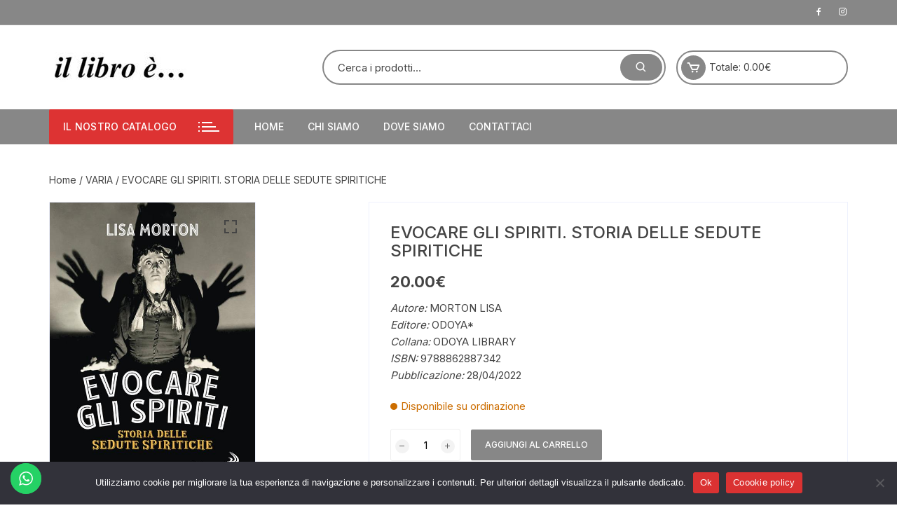

--- FILE ---
content_type: text/html; charset=UTF-8
request_url: https://illibrolissone.it/prodotto/evocare-gli-spiriti-storia-delle-sedute-spiritiche/
body_size: 22140
content:
<!doctype html>
<html lang="it-IT">
<head>
	<meta charset="UTF-8">
	<meta name="viewport" content="width=device-width, initial-scale=1">
	<link rel="profile" href="https://gmpg.org/xfn/11">

	<title>EVOCARE GLI SPIRITI. STORIA DELLE SEDUTE SPIRITICHE &#8211; il libro è&#8230;</title>
<meta name='robots' content='max-image-preview:large' />
	<style>img:is([sizes="auto" i], [sizes^="auto," i]) { contain-intrinsic-size: 3000px 1500px }</style>
	<link rel='dns-prefetch' href='//illibrolissone.it__' />
<link rel='dns-prefetch' href='//fonts.googleapis.com' />
<link rel="alternate" type="application/rss+xml" title="il libro è... &raquo; Feed" href="https://illibrolissone.it/feed/" />
<script type="text/javascript">
/* <![CDATA[ */
window._wpemojiSettings = {"baseUrl":"https:\/\/s.w.org\/images\/core\/emoji\/16.0.1\/72x72\/","ext":".png","svgUrl":"https:\/\/s.w.org\/images\/core\/emoji\/16.0.1\/svg\/","svgExt":".svg","source":{"concatemoji":"https:\/\/illibrolissone.it\/wp-includes\/js\/wp-emoji-release.min.js?ver=6.8.3"}};
/*! This file is auto-generated */
!function(s,n){var o,i,e;function c(e){try{var t={supportTests:e,timestamp:(new Date).valueOf()};sessionStorage.setItem(o,JSON.stringify(t))}catch(e){}}function p(e,t,n){e.clearRect(0,0,e.canvas.width,e.canvas.height),e.fillText(t,0,0);var t=new Uint32Array(e.getImageData(0,0,e.canvas.width,e.canvas.height).data),a=(e.clearRect(0,0,e.canvas.width,e.canvas.height),e.fillText(n,0,0),new Uint32Array(e.getImageData(0,0,e.canvas.width,e.canvas.height).data));return t.every(function(e,t){return e===a[t]})}function u(e,t){e.clearRect(0,0,e.canvas.width,e.canvas.height),e.fillText(t,0,0);for(var n=e.getImageData(16,16,1,1),a=0;a<n.data.length;a++)if(0!==n.data[a])return!1;return!0}function f(e,t,n,a){switch(t){case"flag":return n(e,"\ud83c\udff3\ufe0f\u200d\u26a7\ufe0f","\ud83c\udff3\ufe0f\u200b\u26a7\ufe0f")?!1:!n(e,"\ud83c\udde8\ud83c\uddf6","\ud83c\udde8\u200b\ud83c\uddf6")&&!n(e,"\ud83c\udff4\udb40\udc67\udb40\udc62\udb40\udc65\udb40\udc6e\udb40\udc67\udb40\udc7f","\ud83c\udff4\u200b\udb40\udc67\u200b\udb40\udc62\u200b\udb40\udc65\u200b\udb40\udc6e\u200b\udb40\udc67\u200b\udb40\udc7f");case"emoji":return!a(e,"\ud83e\udedf")}return!1}function g(e,t,n,a){var r="undefined"!=typeof WorkerGlobalScope&&self instanceof WorkerGlobalScope?new OffscreenCanvas(300,150):s.createElement("canvas"),o=r.getContext("2d",{willReadFrequently:!0}),i=(o.textBaseline="top",o.font="600 32px Arial",{});return e.forEach(function(e){i[e]=t(o,e,n,a)}),i}function t(e){var t=s.createElement("script");t.src=e,t.defer=!0,s.head.appendChild(t)}"undefined"!=typeof Promise&&(o="wpEmojiSettingsSupports",i=["flag","emoji"],n.supports={everything:!0,everythingExceptFlag:!0},e=new Promise(function(e){s.addEventListener("DOMContentLoaded",e,{once:!0})}),new Promise(function(t){var n=function(){try{var e=JSON.parse(sessionStorage.getItem(o));if("object"==typeof e&&"number"==typeof e.timestamp&&(new Date).valueOf()<e.timestamp+604800&&"object"==typeof e.supportTests)return e.supportTests}catch(e){}return null}();if(!n){if("undefined"!=typeof Worker&&"undefined"!=typeof OffscreenCanvas&&"undefined"!=typeof URL&&URL.createObjectURL&&"undefined"!=typeof Blob)try{var e="postMessage("+g.toString()+"("+[JSON.stringify(i),f.toString(),p.toString(),u.toString()].join(",")+"));",a=new Blob([e],{type:"text/javascript"}),r=new Worker(URL.createObjectURL(a),{name:"wpTestEmojiSupports"});return void(r.onmessage=function(e){c(n=e.data),r.terminate(),t(n)})}catch(e){}c(n=g(i,f,p,u))}t(n)}).then(function(e){for(var t in e)n.supports[t]=e[t],n.supports.everything=n.supports.everything&&n.supports[t],"flag"!==t&&(n.supports.everythingExceptFlag=n.supports.everythingExceptFlag&&n.supports[t]);n.supports.everythingExceptFlag=n.supports.everythingExceptFlag&&!n.supports.flag,n.DOMReady=!1,n.readyCallback=function(){n.DOMReady=!0}}).then(function(){return e}).then(function(){var e;n.supports.everything||(n.readyCallback(),(e=n.source||{}).concatemoji?t(e.concatemoji):e.wpemoji&&e.twemoji&&(t(e.twemoji),t(e.wpemoji)))}))}((window,document),window._wpemojiSettings);
/* ]]> */
</script>
<link rel='stylesheet' id='ht_ctc_main_css-css' href='https://illibrolissone.it/wp-content/plugins/click-to-chat-for-whatsapp/new/inc/assets/css/main.css?ver=4.34' type='text/css' media='all' />
<style id='wp-emoji-styles-inline-css' type='text/css'>

	img.wp-smiley, img.emoji {
		display: inline !important;
		border: none !important;
		box-shadow: none !important;
		height: 1em !important;
		width: 1em !important;
		margin: 0 0.07em !important;
		vertical-align: -0.1em !important;
		background: none !important;
		padding: 0 !important;
	}
</style>
<link rel='stylesheet' id='wp-block-library-css' href='https://illibrolissone.it/wp-includes/css/dist/block-library/style.min.css?ver=6.8.3' type='text/css' media='all' />
<style id='classic-theme-styles-inline-css' type='text/css'>
/*! This file is auto-generated */
.wp-block-button__link{color:#fff;background-color:#32373c;border-radius:9999px;box-shadow:none;text-decoration:none;padding:calc(.667em + 2px) calc(1.333em + 2px);font-size:1.125em}.wp-block-file__button{background:#32373c;color:#fff;text-decoration:none}
</style>
<style id='global-styles-inline-css' type='text/css'>
:root{--wp--preset--aspect-ratio--square: 1;--wp--preset--aspect-ratio--4-3: 4/3;--wp--preset--aspect-ratio--3-4: 3/4;--wp--preset--aspect-ratio--3-2: 3/2;--wp--preset--aspect-ratio--2-3: 2/3;--wp--preset--aspect-ratio--16-9: 16/9;--wp--preset--aspect-ratio--9-16: 9/16;--wp--preset--color--black: #000000;--wp--preset--color--cyan-bluish-gray: #abb8c3;--wp--preset--color--white: #ffffff;--wp--preset--color--pale-pink: #f78da7;--wp--preset--color--vivid-red: #cf2e2e;--wp--preset--color--luminous-vivid-orange: #ff6900;--wp--preset--color--luminous-vivid-amber: #fcb900;--wp--preset--color--light-green-cyan: #7bdcb5;--wp--preset--color--vivid-green-cyan: #00d084;--wp--preset--color--pale-cyan-blue: #8ed1fc;--wp--preset--color--vivid-cyan-blue: #0693e3;--wp--preset--color--vivid-purple: #9b51e0;--wp--preset--gradient--vivid-cyan-blue-to-vivid-purple: linear-gradient(135deg,rgba(6,147,227,1) 0%,rgb(155,81,224) 100%);--wp--preset--gradient--light-green-cyan-to-vivid-green-cyan: linear-gradient(135deg,rgb(122,220,180) 0%,rgb(0,208,130) 100%);--wp--preset--gradient--luminous-vivid-amber-to-luminous-vivid-orange: linear-gradient(135deg,rgba(252,185,0,1) 0%,rgba(255,105,0,1) 100%);--wp--preset--gradient--luminous-vivid-orange-to-vivid-red: linear-gradient(135deg,rgba(255,105,0,1) 0%,rgb(207,46,46) 100%);--wp--preset--gradient--very-light-gray-to-cyan-bluish-gray: linear-gradient(135deg,rgb(238,238,238) 0%,rgb(169,184,195) 100%);--wp--preset--gradient--cool-to-warm-spectrum: linear-gradient(135deg,rgb(74,234,220) 0%,rgb(151,120,209) 20%,rgb(207,42,186) 40%,rgb(238,44,130) 60%,rgb(251,105,98) 80%,rgb(254,248,76) 100%);--wp--preset--gradient--blush-light-purple: linear-gradient(135deg,rgb(255,206,236) 0%,rgb(152,150,240) 100%);--wp--preset--gradient--blush-bordeaux: linear-gradient(135deg,rgb(254,205,165) 0%,rgb(254,45,45) 50%,rgb(107,0,62) 100%);--wp--preset--gradient--luminous-dusk: linear-gradient(135deg,rgb(255,203,112) 0%,rgb(199,81,192) 50%,rgb(65,88,208) 100%);--wp--preset--gradient--pale-ocean: linear-gradient(135deg,rgb(255,245,203) 0%,rgb(182,227,212) 50%,rgb(51,167,181) 100%);--wp--preset--gradient--electric-grass: linear-gradient(135deg,rgb(202,248,128) 0%,rgb(113,206,126) 100%);--wp--preset--gradient--midnight: linear-gradient(135deg,rgb(2,3,129) 0%,rgb(40,116,252) 100%);--wp--preset--font-size--small: 13px;--wp--preset--font-size--medium: 20px;--wp--preset--font-size--large: 36px;--wp--preset--font-size--x-large: 42px;--wp--preset--spacing--20: 0.44rem;--wp--preset--spacing--30: 0.67rem;--wp--preset--spacing--40: 1rem;--wp--preset--spacing--50: 1.5rem;--wp--preset--spacing--60: 2.25rem;--wp--preset--spacing--70: 3.38rem;--wp--preset--spacing--80: 5.06rem;--wp--preset--shadow--natural: 6px 6px 9px rgba(0, 0, 0, 0.2);--wp--preset--shadow--deep: 12px 12px 50px rgba(0, 0, 0, 0.4);--wp--preset--shadow--sharp: 6px 6px 0px rgba(0, 0, 0, 0.2);--wp--preset--shadow--outlined: 6px 6px 0px -3px rgba(255, 255, 255, 1), 6px 6px rgba(0, 0, 0, 1);--wp--preset--shadow--crisp: 6px 6px 0px rgba(0, 0, 0, 1);}:where(.is-layout-flex){gap: 0.5em;}:where(.is-layout-grid){gap: 0.5em;}body .is-layout-flex{display: flex;}.is-layout-flex{flex-wrap: wrap;align-items: center;}.is-layout-flex > :is(*, div){margin: 0;}body .is-layout-grid{display: grid;}.is-layout-grid > :is(*, div){margin: 0;}:where(.wp-block-columns.is-layout-flex){gap: 2em;}:where(.wp-block-columns.is-layout-grid){gap: 2em;}:where(.wp-block-post-template.is-layout-flex){gap: 1.25em;}:where(.wp-block-post-template.is-layout-grid){gap: 1.25em;}.has-black-color{color: var(--wp--preset--color--black) !important;}.has-cyan-bluish-gray-color{color: var(--wp--preset--color--cyan-bluish-gray) !important;}.has-white-color{color: var(--wp--preset--color--white) !important;}.has-pale-pink-color{color: var(--wp--preset--color--pale-pink) !important;}.has-vivid-red-color{color: var(--wp--preset--color--vivid-red) !important;}.has-luminous-vivid-orange-color{color: var(--wp--preset--color--luminous-vivid-orange) !important;}.has-luminous-vivid-amber-color{color: var(--wp--preset--color--luminous-vivid-amber) !important;}.has-light-green-cyan-color{color: var(--wp--preset--color--light-green-cyan) !important;}.has-vivid-green-cyan-color{color: var(--wp--preset--color--vivid-green-cyan) !important;}.has-pale-cyan-blue-color{color: var(--wp--preset--color--pale-cyan-blue) !important;}.has-vivid-cyan-blue-color{color: var(--wp--preset--color--vivid-cyan-blue) !important;}.has-vivid-purple-color{color: var(--wp--preset--color--vivid-purple) !important;}.has-black-background-color{background-color: var(--wp--preset--color--black) !important;}.has-cyan-bluish-gray-background-color{background-color: var(--wp--preset--color--cyan-bluish-gray) !important;}.has-white-background-color{background-color: var(--wp--preset--color--white) !important;}.has-pale-pink-background-color{background-color: var(--wp--preset--color--pale-pink) !important;}.has-vivid-red-background-color{background-color: var(--wp--preset--color--vivid-red) !important;}.has-luminous-vivid-orange-background-color{background-color: var(--wp--preset--color--luminous-vivid-orange) !important;}.has-luminous-vivid-amber-background-color{background-color: var(--wp--preset--color--luminous-vivid-amber) !important;}.has-light-green-cyan-background-color{background-color: var(--wp--preset--color--light-green-cyan) !important;}.has-vivid-green-cyan-background-color{background-color: var(--wp--preset--color--vivid-green-cyan) !important;}.has-pale-cyan-blue-background-color{background-color: var(--wp--preset--color--pale-cyan-blue) !important;}.has-vivid-cyan-blue-background-color{background-color: var(--wp--preset--color--vivid-cyan-blue) !important;}.has-vivid-purple-background-color{background-color: var(--wp--preset--color--vivid-purple) !important;}.has-black-border-color{border-color: var(--wp--preset--color--black) !important;}.has-cyan-bluish-gray-border-color{border-color: var(--wp--preset--color--cyan-bluish-gray) !important;}.has-white-border-color{border-color: var(--wp--preset--color--white) !important;}.has-pale-pink-border-color{border-color: var(--wp--preset--color--pale-pink) !important;}.has-vivid-red-border-color{border-color: var(--wp--preset--color--vivid-red) !important;}.has-luminous-vivid-orange-border-color{border-color: var(--wp--preset--color--luminous-vivid-orange) !important;}.has-luminous-vivid-amber-border-color{border-color: var(--wp--preset--color--luminous-vivid-amber) !important;}.has-light-green-cyan-border-color{border-color: var(--wp--preset--color--light-green-cyan) !important;}.has-vivid-green-cyan-border-color{border-color: var(--wp--preset--color--vivid-green-cyan) !important;}.has-pale-cyan-blue-border-color{border-color: var(--wp--preset--color--pale-cyan-blue) !important;}.has-vivid-cyan-blue-border-color{border-color: var(--wp--preset--color--vivid-cyan-blue) !important;}.has-vivid-purple-border-color{border-color: var(--wp--preset--color--vivid-purple) !important;}.has-vivid-cyan-blue-to-vivid-purple-gradient-background{background: var(--wp--preset--gradient--vivid-cyan-blue-to-vivid-purple) !important;}.has-light-green-cyan-to-vivid-green-cyan-gradient-background{background: var(--wp--preset--gradient--light-green-cyan-to-vivid-green-cyan) !important;}.has-luminous-vivid-amber-to-luminous-vivid-orange-gradient-background{background: var(--wp--preset--gradient--luminous-vivid-amber-to-luminous-vivid-orange) !important;}.has-luminous-vivid-orange-to-vivid-red-gradient-background{background: var(--wp--preset--gradient--luminous-vivid-orange-to-vivid-red) !important;}.has-very-light-gray-to-cyan-bluish-gray-gradient-background{background: var(--wp--preset--gradient--very-light-gray-to-cyan-bluish-gray) !important;}.has-cool-to-warm-spectrum-gradient-background{background: var(--wp--preset--gradient--cool-to-warm-spectrum) !important;}.has-blush-light-purple-gradient-background{background: var(--wp--preset--gradient--blush-light-purple) !important;}.has-blush-bordeaux-gradient-background{background: var(--wp--preset--gradient--blush-bordeaux) !important;}.has-luminous-dusk-gradient-background{background: var(--wp--preset--gradient--luminous-dusk) !important;}.has-pale-ocean-gradient-background{background: var(--wp--preset--gradient--pale-ocean) !important;}.has-electric-grass-gradient-background{background: var(--wp--preset--gradient--electric-grass) !important;}.has-midnight-gradient-background{background: var(--wp--preset--gradient--midnight) !important;}.has-small-font-size{font-size: var(--wp--preset--font-size--small) !important;}.has-medium-font-size{font-size: var(--wp--preset--font-size--medium) !important;}.has-large-font-size{font-size: var(--wp--preset--font-size--large) !important;}.has-x-large-font-size{font-size: var(--wp--preset--font-size--x-large) !important;}
:where(.wp-block-post-template.is-layout-flex){gap: 1.25em;}:where(.wp-block-post-template.is-layout-grid){gap: 1.25em;}
:where(.wp-block-columns.is-layout-flex){gap: 2em;}:where(.wp-block-columns.is-layout-grid){gap: 2em;}
:root :where(.wp-block-pullquote){font-size: 1.5em;line-height: 1.6;}
</style>
<link rel='stylesheet' id='cookie-notice-front-css' href='https://illibrolissone.it/wp-content/plugins/cookie-notice/css/front.min.css?ver=2.5.11' type='text/css' media='all' />
<link rel='stylesheet' id='photoswipe-css' href='https://illibrolissone.it/wp-content/plugins/woocommerce/assets/css/photoswipe/photoswipe.min.css?ver=10.4.3' type='text/css' media='all' />
<link rel='stylesheet' id='photoswipe-default-skin-css' href='https://illibrolissone.it/wp-content/plugins/woocommerce/assets/css/photoswipe/default-skin/default-skin.min.css?ver=10.4.3' type='text/css' media='all' />
<link rel='stylesheet' id='woocommerce-layout-css' href='https://illibrolissone.it/wp-content/plugins/woocommerce/assets/css/woocommerce-layout.css?ver=10.4.3' type='text/css' media='all' />
<link rel='stylesheet' id='woocommerce-smallscreen-css' href='https://illibrolissone.it/wp-content/plugins/woocommerce/assets/css/woocommerce-smallscreen.css?ver=10.4.3' type='text/css' media='only screen and (max-width: 768px)' />
<link rel='stylesheet' id='woocommerce-general-css' href='https://illibrolissone.it/wp-content/plugins/woocommerce/assets/css/woocommerce.css?ver=10.4.3' type='text/css' media='all' />
<style id='woocommerce-inline-inline-css' type='text/css'>
.woocommerce form .form-row .required { visibility: visible; }
</style>
<link rel='stylesheet' id='orchid-store-style-css' href='https://illibrolissone.it/wp-content/themes/orchid-store-child/style.css?ver=1.5.15' type='text/css' media='all' />
<link rel='stylesheet' id='orchid-store-fonts-css' href='https://fonts.googleapis.com/css?family=Inter%3A400%2C500%2C600%2C700%2C800&#038;subset=latin%2Clatin-ext&#038;ver=1.5.15' type='text/css' media='all' />
<link rel='stylesheet' id='orchid-store-boxicons-css' href='https://illibrolissone.it/wp-content/themes/orchid-store/assets/fonts/boxicons/boxicons.css?ver=1.5.15' type='text/css' media='all' />
<link rel='stylesheet' id='orchid-store-fontawesome-css' href='https://illibrolissone.it/wp-content/themes/orchid-store/assets/fonts/fontawesome/fontawesome.css?ver=1.5.15' type='text/css' media='all' />
<link rel='stylesheet' id='orchid-store-main-style-css' href='https://illibrolissone.it/wp-content/themes/orchid-store/assets/dist/css/main-style.css?ver=1.5.15' type='text/css' media='all' />
<style id='orchid-store-main-style-inline-css' type='text/css'>
.editor-entry a,.quantity-button,.entry-404 h1 span,.banner-style-1 .caption span,.product-widget-style-2 .tab-nav ul li a.active{color:#878787;}button,.mobile-navigation,input[type='button'],input[type='reset'],input[type='submit'],.wp-block-search .wp-block-search__button,.wp-block-search.wp-block-search__text-button .wp-block-search__button,.entry-tags a,.entry-cats ul li a,.button-general,a.button-general,#yith-quick-view-close,.woocommerce .add_to_cart_button,.woocommerce #respond input#submit,.woocommerce input#submit,.woocommerce a.button,.woocommerce button.button,.woocommerce input.button,.woocommerce .cart .button,.woocommerce .cart input.button,.woocommerce button.button.alt,.woocommerce a.button.alt,.woocommerce input.button.alt,.orchid-backtotop,.category-nav li a:hover,.cta-style-1,.main-navigation,.header-style-1 .top-header,#yith-wcwl-popup-message,.header-style-1 .custom-search-entry button,.header-style-1 .custom-search-entry button:hover,.header-style-1 .custom-search .search-form button,.header-style-1 .wishlist-icon-container a > .item-count,.header-style-1 .mini-cart .trigger-mini-cart > .item-count,.masterheader .mini-cart button,.owl-carousel button.owl-dot.active,.woocommerce .added_to_cart.wc-forward,.woocommerce div.product .entry-summary .yith-wcwl-add-to-wishlist a,.default-post-wrap .page-head .entry-cats ul li a:hover,.woocommerce nav.woocommerce-pagination ul li a:hover,.woocommerce .widget_price_filter .ui-slider .ui-slider-range,.woocommerce .widget_price_filter .ui-slider .ui-slider-handle,.woocommerce-page #add_payment_method #payment div.payment_box,.woocommerce-cart #payment div.payment_box,.woocommerce-checkout #payment div.payment_box,.header-style-1 .wishlist-icon-container a,.wc-block-grid .wp-block-button__link,.os-about-widget .social-icons ul li a,.os-pagination .page-numbers,.woocommerce .woocommerce-pagination .page-numbers li span,.woocommerce .woocommerce-pagination .page-numbers li a,.woocommerce ul.products li .product-hover-items a,.woocommerce #respond input#submit.alt.disabled,.woocommerce #respond input#submit.alt:disabled,.woocommerce #respond input#submit.alt:disabled[disabled],.woocommerce a.button.alt.disabled,.woocommerce a.button.alt:disabled,.woocommerce a.button.alt:disabled[disabled],.woocommerce button.button.alt.disabled,.woocommerce button.button.alt:disabled,.woocommerce button.button.alt:disabled[disabled],.woocommerce input.button.alt.disabled,.woocommerce input.button.alt:disabled,.woocommerce input.button.alt:disabled:hover,.woocommerce input.button.alt:disabled[disabled],.product-widget-style-3 .owl-carousel .owl-nav button.owl-next,.product-widget-style-3 .owl-carousel .owl-nav button.owl-prev,.mobile-header-style-1 .bottom-block,.woocommerce-store-notice.demo_store,.addonify-add-to-wishlist-btn,.woocommerce ul.products li.product a.addonify-add-to-wishlist-btn.addonify-custom-wishlist-btn,.woocommerce-page ul.products li.product .product-hover-items a.addonify-add-to-wishlist-btn{background-color:#878787;}section .section-title h2:after,section .section-title h3:after{content:'';background-color:#878787;}.widget .widget-title h3:after{content:'';border-top-color:#878787;}.woocommerce-page .woocommerce-MyAccount-content p a{border-bottom-color:#878787;}#add_payment_method #payment div.payment_box::before,.woocommerce-cart #payment div.payment_box::before,.woocommerce-checkout #payment div.payment_box::before{content:'';border-bottom-color:#878787;}.category-nav ul,.masterheader .mini-cart,.header-style-1 .custom-search-entry,.header-style-1 .custom-search-entry .select-custom{border-color:#878787;}a:hover,.quantity-button:hover,.entry-metas ul li a:hover,.footer a:hover,.editor-entry a:hover,.widget_archive a:hover,.widget_categories a:hover,.widget_recent_entries a:hover,.widget_meta a:hover,.widget_product_categories a:hover,.widget_rss li a:hover,.widget_pages li a:hover,.widget_nav_menu li a:hover,.woocommerce-widget-layered-nav ul li a:hover,.widget_rss .widget-title h3 a:hover,.widget_rss ul li a:hover,.masterheader .social-icons ul li a:hover,.comments-area .comment-body .reply a:hover,.comments-area .comment-body .reply a:focus,.comments-area .comment-body .fn a:hover,.comments-area .comment-body .fn a:focus,.footer .widget_rss ul li a:hover,.comments-area .comment-body .fn:hover,.comments-area .comment-body .fn a:hover,.comments-area .comment-body .reply a:hover,.comments-area .comment-body .comment-metadata a:hover,.comments-area .comment-body .comment-metadata .edit-link:hover,.masterheader .topbar-items a:hover,.default-page-wrap .page-head .entry-metas ul li a:hover,.default-post-wrap .page-head .entry-metas ul li a:hover,.mini-cart-open .woocommerce.widget_shopping_cart .cart_list li a:hover,.woocommerce .woocommerce-breadcrumb a:hover,.breadcrumb-trail ul li a:hover,.os-page-breadcrumb-wrap .breadcrumb-trail ul li a:hover,.woocommerce .os-page-breadcrumb-wrap .woocommerce-breadcrumb a:hover,.os-breadcrumb-wrap ul li a:hover,.woocommerce-page a.edit:hover,.footer .footer-bottom p a:hover,.footer .copyrights a:hover,.footer .widget_nav_menu ul li a:hover,.footer .widget_rss .widget_title h3 a:hover,.footer .widget_tag_cloud .tagcloud a:hover,.wc-block-grid .wc-block-grid__product-title:hover,.site-navigation ul li .sub-menu.mega-menu-sub-menu li a:hover{color:#dd3333;}button:hover,input[type='button']:hover,input[type='reset']:hover,input[type='submit']:hover,.wp-block-search .wp-block-search__button:hover,.wp-block-search.wp-block-search__text-button .wp-block-search__button:hover,.orchid-backtotop:hover,.entry-tags a:hover,.entry-cats ul li a:hover,.button-general:hover,a.button-general:hover,#yith-quick-view-close:hover,.woocommerce .add_to_cart_button:hover,.woocommerce #respond input#submit:hover,.woocommerce input#submit:hover,.woocommerce a.button:hover,.woocommerce button.button:hover,.woocommerce input.button:hover,.woocommerce .cart .button:hover,.woocommerce .cart input.button:hover,.woocommerce button.button.alt:hover,.woocommerce a.button.alt:hover,.woocommerce input.button.alt:hover,.masterheader .mini-cart button:hover,.woocommerce .product-hover-items a:hover,.owl-carousel .owl-nav button.owl-next:hover,.owl-carousel .owl-nav button.owl-prev:hover,.woocommerce .added_to_cart.wc-forward:hover,.category-navigation .cat-nav-trigger,.wc-block-grid .wp-block-button__link:hover,.header-style-1 .wishlist-icon-container a:hover,.header-style-1 .custom-search .search-form button:hover,.os-about-widget .social-icons ul li a:hover,.woocommerce ul.products li .product-hover-items a:hover,.woocommerce div.product .entry-summary .yith-wcwl-add-to-wishlist a:hover,.os-pagination .page-numbers.current,.os-pagination .page-numbers:hover,.woocommerce .woocommerce-pagination .page-numbers li a:hover,.woocommerce .woocommerce-pagination .page-numbers li .current,.woocommerce a.button.alt:disabled:hover,.woocommerce a.button.alt.disabled:hover,.woocommerce button.button.alt:disabled:hover,.woocommerce button.button.alt.disabled:hover,.woocommerce input.button.alt.disabled:hover,.woocommerce a.button.alt:disabled[disabled]:hover,.woocommerce #respond input#submit.alt:disabled:hover,.woocommerce #respond input#submit.alt.disabled:hover,.woocommerce button.button.alt:disabled[disabled]:hover,.woocommerce input.button.alt:disabled[disabled]:hover,.woocommerce #respond input#submit.alt:disabled[disabled]:hover,.product-widget-style-3 .owl-carousel .owl-nav button.owl-next:hover,.product-widget-style-3 .owl-carousel .owl-nav button.owl-prev:hover,.addonify-add-to-wishlist-btn:hover,.woocommerce ul.products li.product a.addonify-add-to-wishlist-btn.addonify-custom-wishlist-btn:hover,.woocommerce-page ul.products li.product .product-hover-items a.addonify-add-to-wishlist-btn:hover{background-color:#dd3333;}@media ( min-width:992px ){.site-navigation ul li .sub-menu li a:hover,.site-navigation ul li .children li a:hover{background-color:#dd3333;}}.widget_tag_cloud .tagcloud a:hover,.widget_product_tag_cloud .tagcloud a:hover{border-color:#dd3333;}@media( min-width:1400px ){body.elementor-page .__os-container__,body.elementor-page .elementor-section-boxed>.elementor-container,.__os-container__{max-width:1300px;}}.excerpt a,.editor-entry a{text-decoration:underline;}
</style>
<script type="text/javascript" src="https://illibrolissone.it/wp-includes/js/jquery/jquery.min.js?ver=3.7.1" id="jquery-core-js"></script>
<script type="text/javascript" src="https://illibrolissone.it/wp-includes/js/jquery/jquery-migrate.min.js?ver=3.4.1" id="jquery-migrate-js"></script>
<script type="text/javascript" id="cookie-notice-front-js-before">
/* <![CDATA[ */
var cnArgs = {"ajaxUrl":"https:\/\/illibrolissone.it\/wp-admin\/admin-ajax.php","nonce":"4bf2709960","hideEffect":"fade","position":"bottom","onScroll":false,"onScrollOffset":100,"onClick":false,"cookieName":"cookie_notice_accepted","cookieTime":2592000,"cookieTimeRejected":2592000,"globalCookie":false,"redirection":false,"cache":false,"revokeCookies":false,"revokeCookiesOpt":"automatic"};
/* ]]> */
</script>
<script type="text/javascript" src="https://illibrolissone.it/wp-content/plugins/cookie-notice/js/front.min.js?ver=2.5.11" id="cookie-notice-front-js"></script>
<script type="text/javascript" src="https://illibrolissone.it/wp-content/plugins/woocommerce/assets/js/jquery-blockui/jquery.blockUI.min.js?ver=2.7.0-wc.10.4.3" id="wc-jquery-blockui-js" defer="defer" data-wp-strategy="defer"></script>
<script type="text/javascript" id="wc-add-to-cart-js-extra">
/* <![CDATA[ */
var wc_add_to_cart_params = {"ajax_url":"\/wp-admin\/admin-ajax.php","wc_ajax_url":"\/?wc-ajax=%%endpoint%%","i18n_view_cart":"Visualizza carrello","cart_url":"https:\/\/illibrolissone.it\/carrello\/","is_cart":"","cart_redirect_after_add":"no"};
/* ]]> */
</script>
<script type="text/javascript" src="https://illibrolissone.it/wp-content/plugins/woocommerce/assets/js/frontend/add-to-cart.min.js?ver=10.4.3" id="wc-add-to-cart-js" defer="defer" data-wp-strategy="defer"></script>
<script type="text/javascript" src="https://illibrolissone.it/wp-content/plugins/woocommerce/assets/js/zoom/jquery.zoom.min.js?ver=1.7.21-wc.10.4.3" id="wc-zoom-js" defer="defer" data-wp-strategy="defer"></script>
<script type="text/javascript" src="https://illibrolissone.it/wp-content/plugins/woocommerce/assets/js/flexslider/jquery.flexslider.min.js?ver=2.7.2-wc.10.4.3" id="wc-flexslider-js" defer="defer" data-wp-strategy="defer"></script>
<script type="text/javascript" src="https://illibrolissone.it/wp-content/plugins/woocommerce/assets/js/photoswipe/photoswipe.min.js?ver=4.1.1-wc.10.4.3" id="wc-photoswipe-js" defer="defer" data-wp-strategy="defer"></script>
<script type="text/javascript" src="https://illibrolissone.it/wp-content/plugins/woocommerce/assets/js/photoswipe/photoswipe-ui-default.min.js?ver=4.1.1-wc.10.4.3" id="wc-photoswipe-ui-default-js" defer="defer" data-wp-strategy="defer"></script>
<script type="text/javascript" id="wc-single-product-js-extra">
/* <![CDATA[ */
var wc_single_product_params = {"i18n_required_rating_text":"Seleziona una valutazione","i18n_rating_options":["1 stella su 5","2 stelle su 5","3 stelle su 5","4 stelle su 5","5 stelle su 5"],"i18n_product_gallery_trigger_text":"Visualizza la galleria di immagini a schermo intero","review_rating_required":"yes","flexslider":{"rtl":false,"animation":"slide","smoothHeight":true,"directionNav":false,"controlNav":"thumbnails","slideshow":false,"animationSpeed":500,"animationLoop":false,"allowOneSlide":false},"zoom_enabled":"1","zoom_options":[],"photoswipe_enabled":"1","photoswipe_options":{"shareEl":false,"closeOnScroll":false,"history":false,"hideAnimationDuration":0,"showAnimationDuration":0},"flexslider_enabled":"1"};
/* ]]> */
</script>
<script type="text/javascript" src="https://illibrolissone.it/wp-content/plugins/woocommerce/assets/js/frontend/single-product.min.js?ver=10.4.3" id="wc-single-product-js" defer="defer" data-wp-strategy="defer"></script>
<script type="text/javascript" src="https://illibrolissone.it/wp-content/plugins/woocommerce/assets/js/js-cookie/js.cookie.min.js?ver=2.1.4-wc.10.4.3" id="wc-js-cookie-js" defer="defer" data-wp-strategy="defer"></script>
<script type="text/javascript" id="woocommerce-js-extra">
/* <![CDATA[ */
var woocommerce_params = {"ajax_url":"\/wp-admin\/admin-ajax.php","wc_ajax_url":"\/?wc-ajax=%%endpoint%%","i18n_password_show":"Mostra password","i18n_password_hide":"Nascondi password"};
/* ]]> */
</script>
<script type="text/javascript" src="https://illibrolissone.it/wp-content/plugins/woocommerce/assets/js/frontend/woocommerce.min.js?ver=10.4.3" id="woocommerce-js" defer="defer" data-wp-strategy="defer"></script>
<link rel="https://api.w.org/" href="https://illibrolissone.it/wp-json/" /><link rel="alternate" title="JSON" type="application/json" href="https://illibrolissone.it/wp-json/wp/v2/product/5841" /><link rel="EditURI" type="application/rsd+xml" title="RSD" href="https://illibrolissone.it/xmlrpc.php?rsd" />
<meta name="generator" content="WordPress 6.8.3" />
<meta name="generator" content="WooCommerce 10.4.3" />
<link rel="canonical" href="https://illibrolissone.it/prodotto/evocare-gli-spiriti-storia-delle-sedute-spiritiche/" />
<link rel='shortlink' href='https://illibrolissone.it/?p=5841' />
<link rel="alternate" title="oEmbed (JSON)" type="application/json+oembed" href="https://illibrolissone.it/wp-json/oembed/1.0/embed?url=https%3A%2F%2Fillibrolissone.it%2Fprodotto%2Fevocare-gli-spiriti-storia-delle-sedute-spiritiche%2F" />
<link rel="alternate" title="oEmbed (XML)" type="text/xml+oembed" href="https://illibrolissone.it/wp-json/oembed/1.0/embed?url=https%3A%2F%2Fillibrolissone.it%2Fprodotto%2Fevocare-gli-spiriti-storia-delle-sedute-spiritiche%2F&#038;format=xml" />
	<noscript><style>.woocommerce-product-gallery{ opacity: 1 !important; }</style></noscript>
			<style type="text/css">
							.site-title,
				.site-description {
					position: absolute;
					clip: rect(1px, 1px, 1px, 1px);
				}
						</style>
		<link rel="icon" href="https://illibrolissone.it/wp-content/uploads/2021/04/cropped-favicon-32x32.png" sizes="32x32" />
<link rel="icon" href="https://illibrolissone.it/wp-content/uploads/2021/04/cropped-favicon-192x192.png" sizes="192x192" />
<link rel="apple-touch-icon" href="https://illibrolissone.it/wp-content/uploads/2021/04/cropped-favicon-180x180.png" />
<meta name="msapplication-TileImage" content="https://illibrolissone.it/wp-content/uploads/2021/04/cropped-favicon-270x270.png" />
		<style type="text/css" id="wp-custom-css">
			.woocommerce-product-gallery,.wp-post-image{
	height: 400px !important;
	width:auto !important;
}

.woocommerce ul.products.columns-3 li.product{
	max-width:250px !important;
}
button[name='add-to-cart']{
	margin-left: 0px !important;
}

.woocommerce-tabs ul.tabs{
	display:none;
}

.available-on-backorder{
	color: #cc6d00 !important;
}

/* Slider inferiore */
.available-on-backorder::bef
.__os-page-wrap__{
	background-color:#EEEEEE;
}

.woocommerce-product-gallery,.wp-post-image{
	height: 400px !important;
	width:auto !important;
}

.woocommerce ul.products.columns-3 li.product{
	max-width:250px !important;
}
button[name='add-to-cart']{
	margin-left: 0px !important;
}

.woocommerce-tabs ul.tabs{
	display:none;
}

.available-on-backorder{
	color: #cc6d00 !important;
}

/* Slider inferiore */
.available-on-backorder::before{
	background-color: #cc6d00 !important;
}

.owl-stage .wpb-wps-slider-item{
	background-color: #ECECEC;
}

.owl-stage h3{
	height: 70px;
}

/* Fine slider inferiore */

.owl-stage .wpb_pro_img_url{
	height: 300px
}

.small-padding{
	padding: 20px;
}


a[aria-label^='Aggiungi']{
	font-size: 14px !important;
	padding: 10px 30px !important;
}


a[aria-label^='Leggi'],.add_to_cart_button{
	font-size: 14px !important;
	padding: 17px 42px !important;
}

.product .products h2{
	clear:both;
}



#buttons-container div
{
	/*margin: auto !important;
	margin-top: 20px !important;*/
}
#ppc-button-ppcp-gateway{
	  min-width: 500px;
    max-width: 750px;
		margin: auto !important;
		margin-top: 20px !important;
}

.editor-entry{
	padding:30px;
	background-color:#FFFFFF;
}


/*Cambio visualizzazione immagini di copertina */
.wc-block-grid__products .wc-block-grid__product-image{
	background-color:#EEEEEE;
	width: 100%;
	min-height: 220px;
	position: relative;
}

.wc-block-grid__products .wc-block-grid__product-image img{
	  max-width: 150px !important;
    max-height: 170px;
    width: auto !important;
	box-shadow: 5px 5px 10px rgba(0, 0, 0, 0.5);
	position: absolute;
            top: 50%;
            left: 50%;
            transform: translate(-50%, -50%);
}


.product-thumb-wrap{

	background-color:#EEEEEE;
/*	width: 100% !important;
	min-height: 220px !important;
	position: relative !important;*/
}

.product-thumb-wrap a{
	height:220px;
	
		  /*max-width: 130px !important;*/
    max-height: 
    width: auto;
	position: relative;
	margin:auto;
            
}

.product-main-wrap img{
	
  max-width: 150px !important;
    max-height: 170px !important;
    width: auto !important;
	box-shadow: 5px 5px 10px rgba(0, 0.5, 0.5, 0.5) !important;
		position: absolute;
        left: 50%;
				top: 50%;
            transform: translate(-50%, -50%);  
          
           
}

/*fine*/


#content,.__os-page-wrap__{
	background-color:#FFFFFF;
}

.product-main-wrap{
	border:none !important;
	box-shadow: 5px 5px 10px rgba(0, 0, 0, 0) !important;
}

.page-id-12 .desktop-header{
	margin-bottom:0px;	
}

img.wp-image-10403 {
    float: right;
}

.wp-container-core-columns-is-layout-9d6595d7:nth-of-type(1) img{
	min-width:100%;
	height: 400px !important;
}
.is-style-outline .wp-block-button__link{
	background-color: transparent !important;
}


@media (max-width: 1100px){
.os-col.os-nav-col-left{
	    flex: none !important;	
			max-width: 100% !important;
}
	
.os-nav-row .os-nav-col-left {
    display: block !important;
	width: 100%
		
}
	.category-navigation .cat-nav-trigger .icon{
		padding-left:10px;
	}
	
.cat-menu-col .special-cat-menu .cat-nav-trigger::before {
  content: "IL NOSTRO CATALOGO   ";
	margin-top:2px;
	margin-right:5px;
}
	
}


@media only screen and (max-width: 1399px) {
	.immagini_top img{
		height:400px !important;
	}
}

@media only screen and (max-width: 781px) {
	.immagini_top .wp-block-column{
		min-width:100%;
		margin: 0px;
	}
	.immagini_top img{
		min-width:100% !important;
		height:auto !important;
	}
	
	.immagini_top:not(:only-child) {
    flex-basis: 100%!important;
		margin-left: 0px;
}
}

ore{
	background-color: #cc6d00 !important;
}

.owl-stage .wpb-wps-slider-item{
	background-color: #ECECEC;
}

.owl-stage h3{
	height: 70px;
}

/* Fine slider inferiore */

.owl-stage .wpb_pro_img_url{
	height: 300px
}


a[aria-label^='Aggiungi']{
	font-size: 14px !important;
	padding: 10px 30px !important;
}


a[aria-label^='Leggi']{
	font-size: 14px !important;
	padding: 17px 44px !important;
}

.product .products h2{
	clear:both;
}

#ppc-button-ppcp-gateway{
	  min-width: 500px;
    max-width: 750px;
		margin: auto !important;
		margin-top: 20px !important;
}

@media (max-width: 1100px){
.os-col.os-nav-col-left{
	    flex: none !important;	
			max-width: 100% !important;
}
	
.os-nav-row .os-nav-col-left {
    display: block !important;
	width: 100%
		
}
	.category-navigation .cat-nav-trigger .icon{
		padding-left:10px;
	}
	
.cat-menu-col .special-cat-menu .cat-nav-trigger::before {
  content: "IL NOSTRO CATALOGO   ";
	margin-top:2px;
	margin-right:5px;
}
	
}


@media only screen and (max-width: 1399px) {
	.immagini_top img{
		height:400px !important;
	}
}

@media only screen and (max-width: 781px) {
	.immagini_top .wp-block-column{
		min-width:100%;
		margin: 0px;
	}
	.immagini_top img{
		min-width:100% !important;
		height:auto !important;
	}
	
	.immagini_top:not(:only-child) {
    flex-basis: 100%!important;
		margin-left: 0px;
}
}		</style>
		</head>

<body class="wp-singular product-template-default single single-product postid-5841 wp-custom-logo wp-theme-orchid-store wp-child-theme-orchid-store-child theme-orchid-store cookies-not-set woocommerce woocommerce-page woocommerce-no-js no-sidebar woocommerce-active">
		<div id="page" class="site __os-page-wrap__">

		<a class="skip-link screen-reader-text" href="#content">
			Vai al contenuto		</a>

		<header class="masterheader desktop-header header-style-1">
	<div class="header-inner">
					<div class="top-header">
				<div class="__os-container__">
					<div class="os-row">
						<div class="os-col left-col">
							<div class="topbar-items">
															</div><!-- .topbar-items -->
						</div><!-- .os-col.left-col -->
													<div class="os-col right-col">
								<div class="social-icons">
									<ul class="social-icons-list">
																					<li>
												<a href="https://www.facebook.com/illibroe.libreria"></a>
											</li>
																						<li>
												<a href="https://www.instagram.com/il_libro_e/"></a>
											</li>
																				</ul>
								</div><!-- // social-icons -->
							</div><!-- .os-col.right-col -->
												</div><!-- .os-row -->
				</div><!-- .__os-container__ -->
			</div><!-- .top-header -->
					<div class="mid-header">
			<div class="__os-container__">
				<div class="os-row no-wishlist-icon">
					<div class="os-col logo-col">
								<div class="site-branding">
			<a href="https://illibrolissone.it/" class="custom-logo-link" rel="home"><img width="200" height="60" src="https://illibrolissone.it
/wp-content/uploads/2022/03/logo.jpg" class="custom-logo" alt="il libro è&#8230;" decoding="async" srcset="https://illibrolissone.it
/wp-content/uploads/2022/03/logo.jpg 200w, https://illibrolissone.it
/wp-content/uploads/2022/03/logo-150x45.jpg 150w" sizes="(max-width: 200px) 100vw, 200px" /></a>		</div><!-- site-branding -->
							</div><!-- .os-col.logo-col -->
											<div class="os-col extra-col">
							<div class="aside-right">
										<div class="custom-search os-mobile-show">
			<form method="get" class="woocommerce-product-search" action="https://illibrolissone.it/">
	<div class="custom-search-entry">
		<input type="search" id="woocommerce-product-search-field-0" class="search-field" placeholder="Cerca i prodotti&hellip;" value="" name="s" />
		<button type="submit"><i class='bx bx-search'></i></button>
		<input type="hidden" name="post_type" value="product" />
	</div>
</form>
		</div><!-- .custom-search -->
											<div class="wishlist-minicart-wrapper">
										<div class="wishlist-minicart-inner">
												<div class="mini-cart">
			<button class="trigger-mini-cart">
				<i class='bx bx-cart'></i>
							</button><!-- .trigger-mini-cart -->
			<span class="cart-amount">Totale:				<span class="price">	                
					<span class="woocommerce-Price-amount amount os-minicart-amount">
						<span class="woocommerce-Price-amount amount">0.00<span class="woocommerce-Price-currencySymbol">&euro;</span></span>					</span>
				</span><!-- .price -->
			</span><!-- .cart-amount -->
							<div class="mini-cart-open">
					<div class="mini-cart-items">
						<div class="widget woocommerce widget_shopping_cart"><div class="widget_shopping_cart_content"></div></div>					</div><!-- .mini-cart-tems -->
				</div><!-- .mini-cart-open -->
						</div><!-- .mini-cart -->
												</div><!-- . wishlist-minicart-inner -->
									</div>
																</div><!-- .aside-right -->
						</div><!-- .os-col.extra-col -->
										</div><!-- .os-row -->
			</div><!-- .__os-container__ -->
		</div><!-- .mid-header -->
		<div class="bottom-header">
			<div class="main-navigation"> 
				<div class="__os-container__">
					<div class="os-row os-nav-row ">
													<div class="os-col os-nav-col-left">
								<div class="category-navigation">
									<button class="cat-nav-trigger">
																					<span class="title">IL NOSTRO CATALOGO</span>
																					<span class="icon">
											<span class="line"></span>
											<span class="line"></span>
											<span class="line"></span>
										</span>
									</button><!-- . cat-nav-trigger -->

													<ul class="category-navigation-list">
											<li>
							<a
								href="https://illibrolissone.it/categoria-prodotto/agenda/"
								title="AGENDA"
							>
								AGENDA							</a>
						</li>
												<li>
							<a
								href="https://illibrolissone.it/categoria-prodotto/agenda-22/"
								title="AGENDA 22%"
							>
								AGENDA 22%							</a>
						</li>
												<li>
							<a
								href="https://illibrolissone.it/categoria-prodotto/animali/"
								title="ANIMALI"
							>
								ANIMALI							</a>
						</li>
												<li>
							<a
								href="https://illibrolissone.it/categoria-prodotto/arte-architettura-fotografiamoda/"
								title="ARTE, ARCHITETTURA, FOTOGRAFIA,MODA"
							>
								ARTE, ARCHITETTURA, FOTOGRAFIA,MODA							</a>
						</li>
												<li>
							<a
								href="https://illibrolissone.it/categoria-prodotto/arte-architettura-fotografiamodacinema/"
								title="ARTE, ARCHITETTURA, FOTOGRAFIA,MODA,CINEMA"
							>
								ARTE, ARCHITETTURA, FOTOGRAFIA,MODA,CINEMA							</a>
						</li>
												<li>
							<a
								href="https://illibrolissone.it/categoria-prodotto/astrologia-esoterismo/"
								title="ASTROLOGIA ESOTERISMO"
							>
								ASTROLOGIA ESOTERISMO							</a>
						</li>
												<li>
							<a
								href="https://illibrolissone.it/categoria-prodotto/attualita-politica/"
								title="ATTUALITA&#039;, POLITICA"
							>
								ATTUALITA&#039;, POLITICA							</a>
						</li>
												<li>
							<a
								href="https://illibrolissone.it/categoria-prodotto/autobiografia-biografia/"
								title="AUTOBIOGRAFIA BIOGRAFIA"
							>
								AUTOBIOGRAFIA BIOGRAFIA							</a>
						</li>
												<li>
							<a
								href="https://illibrolissone.it/categoria-prodotto/calendario/"
								title="CALENDARIO"
							>
								CALENDARIO							</a>
						</li>
												<li>
							<a
								href="https://illibrolissone.it/categoria-prodotto/calendario-iva-22/"
								title="CALENDARIO IVA 22%"
							>
								CALENDARIO IVA 22%							</a>
						</li>
												<li>
							<a
								href="https://illibrolissone.it/categoria-prodotto/cartine-con-iva-4/"
								title="CARTINE CON IVA 4%"
							>
								CARTINE CON IVA 4%							</a>
						</li>
												<li>
							<a
								href="https://illibrolissone.it/categoria-prodotto/con-spese-spedizione/"
								title="CON SPESE SPEDIZIONE"
							>
								CON SPESE SPEDIZIONE							</a>
						</li>
												<li>
							<a
								href="https://illibrolissone.it/categoria-prodotto/cucina/"
								title="CUCINA"
							>
								CUCINA							</a>
						</li>
												<li>
							<a
								href="https://illibrolissone.it/categoria-prodotto/diete-salute-benessere/"
								title="DIETE SALUTE BENESSERE"
							>
								DIETE SALUTE BENESSERE							</a>
						</li>
												<li>
							<a
								href="https://illibrolissone.it/categoria-prodotto/economia-e-finanza/"
								title="ECONOMIA E FINANZA"
							>
								ECONOMIA E FINANZA							</a>
						</li>
												<li>
							<a
								href="https://illibrolissone.it/categoria-prodotto/filosofia/"
								title="FILOSOFIA"
							>
								FILOSOFIA							</a>
						</li>
												<li>
							<a
								href="https://illibrolissone.it/categoria-prodotto/fumetto/"
								title="FUMETTO"
							>
								FUMETTO							</a>
						</li>
												<li>
							<a
								href="https://illibrolissone.it/categoria-prodotto/giochi-didattici-iva-22/"
								title="GIOCHI DIDATTICI IVA 22%"
							>
								GIOCHI DIDATTICI IVA 22%							</a>
						</li>
												<li>
							<a
								href="https://illibrolissone.it/categoria-prodotto/giochi-didattici-iva-4/"
								title="GIOCHI DIDATTICI IVA 4%"
							>
								GIOCHI DIDATTICI IVA 4%							</a>
						</li>
												<li>
							<a
								href="https://illibrolissone.it/categoria-prodotto/gioco/"
								title="GIOCO"
							>
								GIOCO							</a>
						</li>
												<li>
							<a
								href="https://illibrolissone.it/categoria-prodotto/guide-turistiche-viaggi/"
								title="GUIDE TURISTICHE VIAGGI"
							>
								GUIDE TURISTICHE VIAGGI							</a>
						</li>
												<li>
							<a
								href="https://illibrolissone.it/categoria-prodotto/hobby-e-fai-da-te/"
								title="HOBBY E FAI DA TE"
							>
								HOBBY E FAI DA TE							</a>
						</li>
												<li>
							<a
								href="https://illibrolissone.it/categoria-prodotto/informatica/"
								title="INFORMATICA"
							>
								INFORMATICA							</a>
						</li>
												<li>
							<a
								href="https://illibrolissone.it/categoria-prodotto/libri-con-iva-4/"
								title="LIBRI CON IVA 4%"
							>
								LIBRI CON IVA 4%							</a>
						</li>
												<li>
							<a
								href="https://illibrolissone.it/categoria-prodotto/libri-in-lingua/"
								title="LIBRI IN LINGUA"
							>
								LIBRI IN LINGUA							</a>
						</li>
												<li>
							<a
								href="https://illibrolissone.it/categoria-prodotto/libri-in-lingua-scolastici/"
								title="LIBRI IN LINGUA SCOLASTICI"
							>
								LIBRI IN LINGUA SCOLASTICI							</a>
						</li>
												<li>
							<a
								href="https://illibrolissone.it/categoria-prodotto/medicina/"
								title="MEDICINA"
							>
								MEDICINA							</a>
						</li>
												<li>
							<a
								href="https://illibrolissone.it/categoria-prodotto/montagna-varia/"
								title="MONTAGNA VARIA"
							>
								MONTAGNA VARIA							</a>
						</li>
												<li>
							<a
								href="https://illibrolissone.it/categoria-prodotto/musica/"
								title="MUSICA"
							>
								MUSICA							</a>
						</li>
												<li>
							<a
								href="https://illibrolissone.it/categoria-prodotto/natale-ragazzi/"
								title="NATALE RAGAZZI"
							>
								NATALE RAGAZZI							</a>
						</li>
												<li>
							<a
								href="https://illibrolissone.it/categoria-prodotto/natale-ragazzi-cartonato/"
								title="NATALE RAGAZZI CARTONATO"
							>
								NATALE RAGAZZI CARTONATO							</a>
						</li>
												<li>
							<a
								href="https://illibrolissone.it/categoria-prodotto/natale-ragazzi-illustrato/"
								title="NATALE RAGAZZI ILLUSTRATO"
							>
								NATALE RAGAZZI ILLUSTRATO							</a>
						</li>
												<li>
							<a
								href="https://illibrolissone.it/categoria-prodotto/natale-ragazzi-sonoro/"
								title="NATALE RAGAZZI SONORO"
							>
								NATALE RAGAZZI SONORO							</a>
						</li>
												<li>
							<a
								href="https://illibrolissone.it/categoria-prodotto/natale-romanzo/"
								title="NATALE ROMANZO"
							>
								NATALE ROMANZO							</a>
						</li>
												<li>
							<a
								href="https://illibrolissone.it/categoria-prodotto/natale-vari/"
								title="NATALE VARI"
							>
								NATALE VARI							</a>
						</li>
												<li>
							<a
								href="https://illibrolissone.it/categoria-prodotto/natura/"
								title="NATURA"
							>
								NATURA							</a>
						</li>
												<li>
							<a
								href="https://illibrolissone.it/categoria-prodotto/non-rendibile/"
								title="NON RENDIBILE"
							>
								NON RENDIBILE							</a>
						</li>
												<li>
							<a
								href="https://illibrolissone.it/categoria-prodotto/pedagogia-e-puericultura/"
								title="PEDAGOGIA E PUERICULTURA"
							>
								PEDAGOGIA E PUERICULTURA							</a>
						</li>
												<li>
							<a
								href="https://illibrolissone.it/categoria-prodotto/poesia/"
								title="POESIA"
							>
								POESIA							</a>
						</li>
												<li>
							<a
								href="https://illibrolissone.it/categoria-prodotto/psicologia/"
								title="PSICOLOGIA"
							>
								PSICOLOGIA							</a>
						</li>
												<li>
							<a
								href="https://illibrolissone.it/categoria-prodotto/racconti/"
								title="RACCONTI"
							>
								RACCONTI							</a>
						</li>
												<li>
							<a
								href="https://illibrolissone.it/categoria-prodotto/religioso/"
								title="RELIGIOSO"
							>
								RELIGIOSO							</a>
						</li>
												<li>
							<a
								href="https://illibrolissone.it/categoria-prodotto/rivista/"
								title="RIVISTA"
							>
								RIVISTA							</a>
						</li>
												<li>
							<a
								href="https://illibrolissone.it/categoria-prodotto/romanzi-davventura/"
								title="ROMANZI D&#039;AVVENTURA"
							>
								ROMANZI D&#039;AVVENTURA							</a>
						</li>
												<li>
							<a
								href="https://illibrolissone.it/categoria-prodotto/romanzo/"
								title="ROMANZO"
							>
								ROMANZO							</a>
						</li>
												<li>
							<a
								href="https://illibrolissone.it/categoria-prodotto/romanzo-classico/"
								title="ROMANZO CLASSICO"
							>
								ROMANZO CLASSICO							</a>
						</li>
												<li>
							<a
								href="https://illibrolissone.it/categoria-prodotto/romanzo-fantascienza/"
								title="ROMANZO FANTASCIENZA"
							>
								ROMANZO FANTASCIENZA							</a>
						</li>
												<li>
							<a
								href="https://illibrolissone.it/categoria-prodotto/romanzo-fantasy/"
								title="ROMANZO FANTASY"
							>
								ROMANZO FANTASY							</a>
						</li>
												<li>
							<a
								href="https://illibrolissone.it/categoria-prodotto/romanzo-giallo/"
								title="ROMANZO GIALLO"
							>
								ROMANZO GIALLO							</a>
						</li>
												<li>
							<a
								href="https://illibrolissone.it/categoria-prodotto/romanzo-per-ragazzi/"
								title="ROMANZO PER RAGAZZI"
							>
								ROMANZO PER RAGAZZI							</a>
						</li>
												<li>
							<a
								href="https://illibrolissone.it/categoria-prodotto/romanzo-ragazzi-classico/"
								title="ROMANZO RAGAZZI CLASSICO"
							>
								ROMANZO RAGAZZI CLASSICO							</a>
						</li>
												<li>
							<a
								href="https://illibrolissone.it/categoria-prodotto/romanzo-storico/"
								title="ROMANZO STORICO"
							>
								ROMANZO STORICO							</a>
						</li>
												<li>
							<a
								href="https://illibrolissone.it/categoria-prodotto/romanzo-thriller/"
								title="ROMANZO THRILLER"
							>
								ROMANZO THRILLER							</a>
						</li>
												<li>
							<a
								href="https://illibrolissone.it/categoria-prodotto/romanzo-thriller-horror/"
								title="ROMANZO THRILLER HORROR"
							>
								ROMANZO THRILLER HORROR							</a>
						</li>
												<li>
							<a
								href="https://illibrolissone.it/categoria-prodotto/romanzo-umoristico/"
								title="ROMANZO UMORISTICO"
							>
								ROMANZO UMORISTICO							</a>
						</li>
												<li>
							<a
								href="https://illibrolissone.it/categoria-prodotto/saggi/"
								title="SAGGI"
							>
								SAGGI							</a>
						</li>
												<li>
							<a
								href="https://illibrolissone.it/categoria-prodotto/scienze/"
								title="SCIENZE"
							>
								SCIENZE							</a>
						</li>
												<li>
							<a
								href="https://illibrolissone.it/categoria-prodotto/scienze-geografia/"
								title="SCIENZE GEOGRAFIA"
							>
								SCIENZE GEOGRAFIA							</a>
						</li>
												<li>
							<a
								href="https://illibrolissone.it/categoria-prodotto/scolastico/"
								title="SCOLASTICO"
							>
								SCOLASTICO							</a>
						</li>
												<li>
							<a
								href="https://illibrolissone.it/categoria-prodotto/senza-sconto/"
								title="SENZA SCONTO"
							>
								SENZA SCONTO							</a>
						</li>
												<li>
							<a
								href="https://illibrolissone.it/categoria-prodotto/sport-varia/"
								title="SPORT VARIA"
							>
								SPORT VARIA							</a>
						</li>
												<li>
							<a
								href="https://illibrolissone.it/categoria-prodotto/storia/"
								title="STORIA"
							>
								STORIA							</a>
						</li>
												<li>
							<a
								href="https://illibrolissone.it/categoria-prodotto/teatro/"
								title="TEATRO"
							>
								TEATRO							</a>
						</li>
												<li>
							<a
								href="https://illibrolissone.it/categoria-prodotto/tecnologia/"
								title="TECNOLOGIA"
							>
								TECNOLOGIA							</a>
						</li>
												<li>
							<a
								href="https://illibrolissone.it/categoria-prodotto/touring-club-italiano/"
								title="TOURING CLUB ITALIANO"
							>
								TOURING CLUB ITALIANO							</a>
						</li>
												<li>
							<a
								href="https://illibrolissone.it/categoria-prodotto/varia/"
								title="VARIA"
							>
								VARIA							</a>
						</li>
												<li>
							<a
								href="https://illibrolissone.it/categoria-prodotto/varia-adulti-illustrati/"
								title="VARIA ADULTI ILLUSTRATI"
							>
								VARIA ADULTI ILLUSTRATI							</a>
						</li>
												<li>
							<a
								href="https://illibrolissone.it/categoria-prodotto/varia-con-iva-22/"
								title="VARIA CON IVA 22%"
							>
								VARIA CON IVA 22%							</a>
						</li>
												<li>
							<a
								href="https://illibrolissone.it/categoria-prodotto/varia-ragazzi/"
								title="VARIA RAGAZZI"
							>
								VARIA RAGAZZI							</a>
						</li>
												<li>
							<a
								href="https://illibrolissone.it/categoria-prodotto/varia-ragazzi-cartonato/"
								title="VARIA RAGAZZI CARTONATO"
							>
								VARIA RAGAZZI CARTONATO							</a>
						</li>
												<li>
							<a
								href="https://illibrolissone.it/categoria-prodotto/varia-ragazzi-illustrati/"
								title="VARIA RAGAZZI ILLUSTRATI"
							>
								VARIA RAGAZZI ILLUSTRATI							</a>
						</li>
												<li>
							<a
								href="https://illibrolissone.it/categoria-prodotto/varia-speciale-sconto-25/"
								title="VARIA SPECIALE SCONTO 25%"
							>
								VARIA SPECIALE SCONTO 25%							</a>
						</li>
												<li>
							<a
								href="https://illibrolissone.it/categoria-prodotto/vetrina/"
								title="VETRINA"
							>
								VETRINA							</a>
						</li>
												<li>
							<a
								href="https://illibrolissone.it/categoria-prodotto/young-adult/"
								title="YOUNG ADULT"
							>
								YOUNG ADULT							</a>
						</li>
										</ul><!-- .primary-menu -->
												</div><!-- .site-navigation category-navigation -->
							</div><!-- .os-col.os-nav-col-left -->
													<div class="os-col os-nav-col-right">
							<div class="menu-toggle">
								<button class="mobile-menu-toggle-btn">
									<span class="hamburger-bar"></span>
									<span class="hamburger-bar"></span>
									<span class="hamburger-bar"></span>
								</button>
							</div><!-- .meu-toggle -->
									<nav id="site-navigation" class="site-navigation">
			<ul id="primary-menu" class="primary-menu"><li id="menu-item-44" class="menu-item menu-item-type-post_type menu-item-object-page menu-item-home menu-item-44"><a href="https://illibrolissone.it/">Home</a></li>
<li id="menu-item-246" class="menu-item menu-item-type-post_type menu-item-object-page menu-item-246"><a href="https://illibrolissone.it/chi-siamo/">Chi siamo</a></li>
<li id="menu-item-83" class="menu-item menu-item-type-post_type menu-item-object-page menu-item-83"><a href="https://illibrolissone.it/dove-siamo/">Dove siamo</a></li>
<li id="menu-item-118" class="menu-item menu-item-type-post_type menu-item-object-page menu-item-118"><a href="https://illibrolissone.it/contattaci/">Contattaci</a></li>
</ul>		</nav><!-- .site-navigation.site-navigation -->
								</div><!-- // os-col os-nav-col-right -->
					</div><!-- // os-row os-nav-row -->
				</div><!-- .__os-container__ -->
			</div><!-- .main-navigation -->
		</div><!-- .bottom-header -->
	</div><!-- .header-inner -->
</header><!-- .masterheader.header-style-1 -->
<header class="masterheader mobile-header header-style-1 mobile-header-style-1">
	<div class="header-inner">
					<div class="top-header top-block">
				<div class="__os-container__">
					<div class="block-entry os-row">
													<div class="social-icons flex-col">
								<ul class="social-icons-list">
																	<li>
										<a href="https://www.facebook.com/illibroe.libreria"></a>
									</li>
																		<li>
										<a href="https://www.instagram.com/il_libro_e/"></a>
									</li>
																	</ul>
							</div><!-- // social-icons -->
												</div><!-- // block-entry -->
				</div><!-- // __os-container__ -->
			</div><!-- // top-block -->
					<div class="mid-block">
			<div class="__os-container__">
				<div class="block-entry os-row">
					<div class="branding flex-col">
								<div class="site-branding">
			<a href="https://illibrolissone.it/" class="custom-logo-link" rel="home"><img width="200" height="60" src="https://illibrolissone.it
/wp-content/uploads/2022/03/logo.jpg" class="custom-logo" alt="il libro è&#8230;" decoding="async" srcset="https://illibrolissone.it
/wp-content/uploads/2022/03/logo.jpg 200w, https://illibrolissone.it
/wp-content/uploads/2022/03/logo-150x45.jpg 150w" sizes="(max-width: 200px) 100vw, 200px" /></a>		</div><!-- site-branding -->
							</div><!-- .branding flex-col -->
											<div class="header-items flex-col">
							<div class="flex-row">
																	<div class="minicart-column flex-col">
												<div class="mini-cart">
			<button class="trigger-mini-cart">
				<i class='bx bx-cart'></i>
							</button><!-- .trigger-mini-cart -->
			<span class="cart-amount">Totale:				<span class="price">	                
					<span class="woocommerce-Price-amount amount os-minicart-amount">
						<span class="woocommerce-Price-amount amount">0.00<span class="woocommerce-Price-currencySymbol">&euro;</span></span>					</span>
				</span><!-- .price -->
			</span><!-- .cart-amount -->
							<div class="mini-cart-open">
					<div class="mini-cart-items">
						<div class="widget woocommerce widget_shopping_cart"><div class="widget_shopping_cart_content"></div></div>					</div><!-- .mini-cart-tems -->
				</div><!-- .mini-cart-open -->
						</div><!-- .mini-cart -->
											</div><!-- // mincart-column flex-col -->
																</div><!-- // flex-row -->
						</div><!-- // header-items -->
										</div><!-- // block-entry -->
			</div><!-- // __os-container__ -->
		</div><!-- // mid-block -->
		<div class="bottom-block">
			<div class="__os-container__">
				<div class="block-entry">
					<div class="flex-row">
						<div class="flex-col left">
						<div class="nav-col">
							<div class="menu-toggle">
								<button class="mobile-menu-toggle-btn">
									<span class="hamburger-bar"></span>
									<span class="hamburger-bar"></span>
									<span class="hamburger-bar"></span>
								</button>
							</div><!-- .meu-toggle -->
									<nav id="site-navigation" class="site-navigation">
			<ul id="primary-menu" class="primary-menu"><li class="menu-item menu-item-type-post_type menu-item-object-page menu-item-home menu-item-44"><a href="https://illibrolissone.it/">Home</a></li>
<li class="menu-item menu-item-type-post_type menu-item-object-page menu-item-246"><a href="https://illibrolissone.it/chi-siamo/">Chi siamo</a></li>
<li class="menu-item menu-item-type-post_type menu-item-object-page menu-item-83"><a href="https://illibrolissone.it/dove-siamo/">Dove siamo</a></li>
<li class="menu-item menu-item-type-post_type menu-item-object-page menu-item-118"><a href="https://illibrolissone.it/contattaci/">Contattaci</a></li>
</ul>		</nav><!-- .site-navigation.site-navigation -->
								</div><!-- // nav-col -->
						</div><!-- // flex-col left -->
						<div class="flex-col right">
							<div class="flex-row">
																	<div class="cat-menu-col flex-col">
										<div class="special-cat-menu">
											<button class="cat-nav-trigger">
												<span class="icon">
													<span class="line"></span>
													<span class="line"></span>
													<span class="line"></span>
												</span>
											</button>
										</div><!-- // special-cat-menu -->
									</div><!-- // cat-menu-col -->
																		<div class="search-col flex-col">
										<button class="search-toggle"><i class='bx bx-search'></i></button>
									</div><!-- // search-col flex-col -->
																</div><!-- // flex-row -->
						</div><!-- // flex-col right -->
					</div><!-- // fex-row -->
				</div><!-- // block-entry -->
			</div><!-- // __os-container__ -->
							<div class="mobile-header-search">
							<div class="custom-search os-mobile-show">
			<form method="get" class="woocommerce-product-search" action="https://illibrolissone.it/">
	<div class="custom-search-entry">
		<input type="search" id="woocommerce-product-search-field-1" class="search-field" placeholder="Cerca i prodotti&hellip;" value="" name="s" />
		<button type="submit"><i class='bx bx-search'></i></button>
		<input type="hidden" name="post_type" value="product" />
	</div>
</form>
		</div><!-- .custom-search -->
						</div><!-- // mobile-header-search -->
								<nav class="category-navigation special-navigation">
									<ul class="category-navigation-list">
											<li>
							<a
								href="https://illibrolissone.it/categoria-prodotto/agenda/"
								title="AGENDA"
							>
								AGENDA							</a>
						</li>
												<li>
							<a
								href="https://illibrolissone.it/categoria-prodotto/agenda-22/"
								title="AGENDA 22%"
							>
								AGENDA 22%							</a>
						</li>
												<li>
							<a
								href="https://illibrolissone.it/categoria-prodotto/animali/"
								title="ANIMALI"
							>
								ANIMALI							</a>
						</li>
												<li>
							<a
								href="https://illibrolissone.it/categoria-prodotto/arte-architettura-fotografiamoda/"
								title="ARTE, ARCHITETTURA, FOTOGRAFIA,MODA"
							>
								ARTE, ARCHITETTURA, FOTOGRAFIA,MODA							</a>
						</li>
												<li>
							<a
								href="https://illibrolissone.it/categoria-prodotto/arte-architettura-fotografiamodacinema/"
								title="ARTE, ARCHITETTURA, FOTOGRAFIA,MODA,CINEMA"
							>
								ARTE, ARCHITETTURA, FOTOGRAFIA,MODA,CINEMA							</a>
						</li>
												<li>
							<a
								href="https://illibrolissone.it/categoria-prodotto/astrologia-esoterismo/"
								title="ASTROLOGIA ESOTERISMO"
							>
								ASTROLOGIA ESOTERISMO							</a>
						</li>
												<li>
							<a
								href="https://illibrolissone.it/categoria-prodotto/attualita-politica/"
								title="ATTUALITA&#039;, POLITICA"
							>
								ATTUALITA&#039;, POLITICA							</a>
						</li>
												<li>
							<a
								href="https://illibrolissone.it/categoria-prodotto/autobiografia-biografia/"
								title="AUTOBIOGRAFIA BIOGRAFIA"
							>
								AUTOBIOGRAFIA BIOGRAFIA							</a>
						</li>
												<li>
							<a
								href="https://illibrolissone.it/categoria-prodotto/calendario/"
								title="CALENDARIO"
							>
								CALENDARIO							</a>
						</li>
												<li>
							<a
								href="https://illibrolissone.it/categoria-prodotto/calendario-iva-22/"
								title="CALENDARIO IVA 22%"
							>
								CALENDARIO IVA 22%							</a>
						</li>
												<li>
							<a
								href="https://illibrolissone.it/categoria-prodotto/cartine-con-iva-4/"
								title="CARTINE CON IVA 4%"
							>
								CARTINE CON IVA 4%							</a>
						</li>
												<li>
							<a
								href="https://illibrolissone.it/categoria-prodotto/con-spese-spedizione/"
								title="CON SPESE SPEDIZIONE"
							>
								CON SPESE SPEDIZIONE							</a>
						</li>
												<li>
							<a
								href="https://illibrolissone.it/categoria-prodotto/cucina/"
								title="CUCINA"
							>
								CUCINA							</a>
						</li>
												<li>
							<a
								href="https://illibrolissone.it/categoria-prodotto/diete-salute-benessere/"
								title="DIETE SALUTE BENESSERE"
							>
								DIETE SALUTE BENESSERE							</a>
						</li>
												<li>
							<a
								href="https://illibrolissone.it/categoria-prodotto/economia-e-finanza/"
								title="ECONOMIA E FINANZA"
							>
								ECONOMIA E FINANZA							</a>
						</li>
												<li>
							<a
								href="https://illibrolissone.it/categoria-prodotto/filosofia/"
								title="FILOSOFIA"
							>
								FILOSOFIA							</a>
						</li>
												<li>
							<a
								href="https://illibrolissone.it/categoria-prodotto/fumetto/"
								title="FUMETTO"
							>
								FUMETTO							</a>
						</li>
												<li>
							<a
								href="https://illibrolissone.it/categoria-prodotto/giochi-didattici-iva-22/"
								title="GIOCHI DIDATTICI IVA 22%"
							>
								GIOCHI DIDATTICI IVA 22%							</a>
						</li>
												<li>
							<a
								href="https://illibrolissone.it/categoria-prodotto/giochi-didattici-iva-4/"
								title="GIOCHI DIDATTICI IVA 4%"
							>
								GIOCHI DIDATTICI IVA 4%							</a>
						</li>
												<li>
							<a
								href="https://illibrolissone.it/categoria-prodotto/gioco/"
								title="GIOCO"
							>
								GIOCO							</a>
						</li>
												<li>
							<a
								href="https://illibrolissone.it/categoria-prodotto/guide-turistiche-viaggi/"
								title="GUIDE TURISTICHE VIAGGI"
							>
								GUIDE TURISTICHE VIAGGI							</a>
						</li>
												<li>
							<a
								href="https://illibrolissone.it/categoria-prodotto/hobby-e-fai-da-te/"
								title="HOBBY E FAI DA TE"
							>
								HOBBY E FAI DA TE							</a>
						</li>
												<li>
							<a
								href="https://illibrolissone.it/categoria-prodotto/informatica/"
								title="INFORMATICA"
							>
								INFORMATICA							</a>
						</li>
												<li>
							<a
								href="https://illibrolissone.it/categoria-prodotto/libri-con-iva-4/"
								title="LIBRI CON IVA 4%"
							>
								LIBRI CON IVA 4%							</a>
						</li>
												<li>
							<a
								href="https://illibrolissone.it/categoria-prodotto/libri-in-lingua/"
								title="LIBRI IN LINGUA"
							>
								LIBRI IN LINGUA							</a>
						</li>
												<li>
							<a
								href="https://illibrolissone.it/categoria-prodotto/libri-in-lingua-scolastici/"
								title="LIBRI IN LINGUA SCOLASTICI"
							>
								LIBRI IN LINGUA SCOLASTICI							</a>
						</li>
												<li>
							<a
								href="https://illibrolissone.it/categoria-prodotto/medicina/"
								title="MEDICINA"
							>
								MEDICINA							</a>
						</li>
												<li>
							<a
								href="https://illibrolissone.it/categoria-prodotto/montagna-varia/"
								title="MONTAGNA VARIA"
							>
								MONTAGNA VARIA							</a>
						</li>
												<li>
							<a
								href="https://illibrolissone.it/categoria-prodotto/musica/"
								title="MUSICA"
							>
								MUSICA							</a>
						</li>
												<li>
							<a
								href="https://illibrolissone.it/categoria-prodotto/natale-ragazzi/"
								title="NATALE RAGAZZI"
							>
								NATALE RAGAZZI							</a>
						</li>
												<li>
							<a
								href="https://illibrolissone.it/categoria-prodotto/natale-ragazzi-cartonato/"
								title="NATALE RAGAZZI CARTONATO"
							>
								NATALE RAGAZZI CARTONATO							</a>
						</li>
												<li>
							<a
								href="https://illibrolissone.it/categoria-prodotto/natale-ragazzi-illustrato/"
								title="NATALE RAGAZZI ILLUSTRATO"
							>
								NATALE RAGAZZI ILLUSTRATO							</a>
						</li>
												<li>
							<a
								href="https://illibrolissone.it/categoria-prodotto/natale-ragazzi-sonoro/"
								title="NATALE RAGAZZI SONORO"
							>
								NATALE RAGAZZI SONORO							</a>
						</li>
												<li>
							<a
								href="https://illibrolissone.it/categoria-prodotto/natale-romanzo/"
								title="NATALE ROMANZO"
							>
								NATALE ROMANZO							</a>
						</li>
												<li>
							<a
								href="https://illibrolissone.it/categoria-prodotto/natale-vari/"
								title="NATALE VARI"
							>
								NATALE VARI							</a>
						</li>
												<li>
							<a
								href="https://illibrolissone.it/categoria-prodotto/natura/"
								title="NATURA"
							>
								NATURA							</a>
						</li>
												<li>
							<a
								href="https://illibrolissone.it/categoria-prodotto/non-rendibile/"
								title="NON RENDIBILE"
							>
								NON RENDIBILE							</a>
						</li>
												<li>
							<a
								href="https://illibrolissone.it/categoria-prodotto/pedagogia-e-puericultura/"
								title="PEDAGOGIA E PUERICULTURA"
							>
								PEDAGOGIA E PUERICULTURA							</a>
						</li>
												<li>
							<a
								href="https://illibrolissone.it/categoria-prodotto/poesia/"
								title="POESIA"
							>
								POESIA							</a>
						</li>
												<li>
							<a
								href="https://illibrolissone.it/categoria-prodotto/psicologia/"
								title="PSICOLOGIA"
							>
								PSICOLOGIA							</a>
						</li>
												<li>
							<a
								href="https://illibrolissone.it/categoria-prodotto/racconti/"
								title="RACCONTI"
							>
								RACCONTI							</a>
						</li>
												<li>
							<a
								href="https://illibrolissone.it/categoria-prodotto/religioso/"
								title="RELIGIOSO"
							>
								RELIGIOSO							</a>
						</li>
												<li>
							<a
								href="https://illibrolissone.it/categoria-prodotto/rivista/"
								title="RIVISTA"
							>
								RIVISTA							</a>
						</li>
												<li>
							<a
								href="https://illibrolissone.it/categoria-prodotto/romanzi-davventura/"
								title="ROMANZI D&#039;AVVENTURA"
							>
								ROMANZI D&#039;AVVENTURA							</a>
						</li>
												<li>
							<a
								href="https://illibrolissone.it/categoria-prodotto/romanzo/"
								title="ROMANZO"
							>
								ROMANZO							</a>
						</li>
												<li>
							<a
								href="https://illibrolissone.it/categoria-prodotto/romanzo-classico/"
								title="ROMANZO CLASSICO"
							>
								ROMANZO CLASSICO							</a>
						</li>
												<li>
							<a
								href="https://illibrolissone.it/categoria-prodotto/romanzo-fantascienza/"
								title="ROMANZO FANTASCIENZA"
							>
								ROMANZO FANTASCIENZA							</a>
						</li>
												<li>
							<a
								href="https://illibrolissone.it/categoria-prodotto/romanzo-fantasy/"
								title="ROMANZO FANTASY"
							>
								ROMANZO FANTASY							</a>
						</li>
												<li>
							<a
								href="https://illibrolissone.it/categoria-prodotto/romanzo-giallo/"
								title="ROMANZO GIALLO"
							>
								ROMANZO GIALLO							</a>
						</li>
												<li>
							<a
								href="https://illibrolissone.it/categoria-prodotto/romanzo-per-ragazzi/"
								title="ROMANZO PER RAGAZZI"
							>
								ROMANZO PER RAGAZZI							</a>
						</li>
												<li>
							<a
								href="https://illibrolissone.it/categoria-prodotto/romanzo-ragazzi-classico/"
								title="ROMANZO RAGAZZI CLASSICO"
							>
								ROMANZO RAGAZZI CLASSICO							</a>
						</li>
												<li>
							<a
								href="https://illibrolissone.it/categoria-prodotto/romanzo-storico/"
								title="ROMANZO STORICO"
							>
								ROMANZO STORICO							</a>
						</li>
												<li>
							<a
								href="https://illibrolissone.it/categoria-prodotto/romanzo-thriller/"
								title="ROMANZO THRILLER"
							>
								ROMANZO THRILLER							</a>
						</li>
												<li>
							<a
								href="https://illibrolissone.it/categoria-prodotto/romanzo-thriller-horror/"
								title="ROMANZO THRILLER HORROR"
							>
								ROMANZO THRILLER HORROR							</a>
						</li>
												<li>
							<a
								href="https://illibrolissone.it/categoria-prodotto/romanzo-umoristico/"
								title="ROMANZO UMORISTICO"
							>
								ROMANZO UMORISTICO							</a>
						</li>
												<li>
							<a
								href="https://illibrolissone.it/categoria-prodotto/saggi/"
								title="SAGGI"
							>
								SAGGI							</a>
						</li>
												<li>
							<a
								href="https://illibrolissone.it/categoria-prodotto/scienze/"
								title="SCIENZE"
							>
								SCIENZE							</a>
						</li>
												<li>
							<a
								href="https://illibrolissone.it/categoria-prodotto/scienze-geografia/"
								title="SCIENZE GEOGRAFIA"
							>
								SCIENZE GEOGRAFIA							</a>
						</li>
												<li>
							<a
								href="https://illibrolissone.it/categoria-prodotto/scolastico/"
								title="SCOLASTICO"
							>
								SCOLASTICO							</a>
						</li>
												<li>
							<a
								href="https://illibrolissone.it/categoria-prodotto/senza-sconto/"
								title="SENZA SCONTO"
							>
								SENZA SCONTO							</a>
						</li>
												<li>
							<a
								href="https://illibrolissone.it/categoria-prodotto/sport-varia/"
								title="SPORT VARIA"
							>
								SPORT VARIA							</a>
						</li>
												<li>
							<a
								href="https://illibrolissone.it/categoria-prodotto/storia/"
								title="STORIA"
							>
								STORIA							</a>
						</li>
												<li>
							<a
								href="https://illibrolissone.it/categoria-prodotto/teatro/"
								title="TEATRO"
							>
								TEATRO							</a>
						</li>
												<li>
							<a
								href="https://illibrolissone.it/categoria-prodotto/tecnologia/"
								title="TECNOLOGIA"
							>
								TECNOLOGIA							</a>
						</li>
												<li>
							<a
								href="https://illibrolissone.it/categoria-prodotto/touring-club-italiano/"
								title="TOURING CLUB ITALIANO"
							>
								TOURING CLUB ITALIANO							</a>
						</li>
												<li>
							<a
								href="https://illibrolissone.it/categoria-prodotto/varia/"
								title="VARIA"
							>
								VARIA							</a>
						</li>
												<li>
							<a
								href="https://illibrolissone.it/categoria-prodotto/varia-adulti-illustrati/"
								title="VARIA ADULTI ILLUSTRATI"
							>
								VARIA ADULTI ILLUSTRATI							</a>
						</li>
												<li>
							<a
								href="https://illibrolissone.it/categoria-prodotto/varia-con-iva-22/"
								title="VARIA CON IVA 22%"
							>
								VARIA CON IVA 22%							</a>
						</li>
												<li>
							<a
								href="https://illibrolissone.it/categoria-prodotto/varia-ragazzi/"
								title="VARIA RAGAZZI"
							>
								VARIA RAGAZZI							</a>
						</li>
												<li>
							<a
								href="https://illibrolissone.it/categoria-prodotto/varia-ragazzi-cartonato/"
								title="VARIA RAGAZZI CARTONATO"
							>
								VARIA RAGAZZI CARTONATO							</a>
						</li>
												<li>
							<a
								href="https://illibrolissone.it/categoria-prodotto/varia-ragazzi-illustrati/"
								title="VARIA RAGAZZI ILLUSTRATI"
							>
								VARIA RAGAZZI ILLUSTRATI							</a>
						</li>
												<li>
							<a
								href="https://illibrolissone.it/categoria-prodotto/varia-speciale-sconto-25/"
								title="VARIA SPECIALE SCONTO 25%"
							>
								VARIA SPECIALE SCONTO 25%							</a>
						</li>
												<li>
							<a
								href="https://illibrolissone.it/categoria-prodotto/vetrina/"
								title="VETRINA"
							>
								VETRINA							</a>
						</li>
												<li>
							<a
								href="https://illibrolissone.it/categoria-prodotto/young-adult/"
								title="YOUNG ADULT"
							>
								YOUNG ADULT							</a>
						</li>
										</ul><!-- .primary-menu -->
								</nav><!-- // special-navigation -->
						</div><!-- // bottom-block -->
	</div><!-- // header-inner -->
</header><!-- .mobile-header header-style-1 -->
<aside class="mobile-navigation canvas" data-auto-focus="true">
	<div class="canvas-inner">
		<div class="canvas-container-entry">
			<div class="canvas-close-container">
				<button class="trigger-mob-nav-close"><i class='bx bx-x'></i></button>
			</div><!-- // canvas-close-container -->
			<div class="top-header-menu-entry">
							</div><!-- // secondary-navigation -->
			<div class="mobile-nav-entry">
						<nav id="site-navigation" class="site-navigation">
			<ul id="primary-menu" class="primary-menu"><li class="menu-item menu-item-type-post_type menu-item-object-page menu-item-home menu-item-44"><a href="https://illibrolissone.it/">Home</a></li>
<li class="menu-item menu-item-type-post_type menu-item-object-page menu-item-246"><a href="https://illibrolissone.it/chi-siamo/">Chi siamo</a></li>
<li class="menu-item menu-item-type-post_type menu-item-object-page menu-item-83"><a href="https://illibrolissone.it/dove-siamo/">Dove siamo</a></li>
<li class="menu-item menu-item-type-post_type menu-item-object-page menu-item-118"><a href="https://illibrolissone.it/contattaci/">Contattaci</a></li>
</ul>		</nav><!-- .site-navigation.site-navigation -->
					</div><!-- // mobile-nav-entry -->
		</div><!-- // canvas-container-entry -->
	</div><!-- // canvas-inner -->
</aside><!-- // mobile-navigation-canvas -->
<div class="mobile-navigation-mask"></div><!-- // mobile-navigation-mask -->

		<div id="content" class="site-content">

	<div class="inner-page-wrap __os-woo-page-wrap__">
					<div class="os-page-breadcrumb-wrap">
					<div class="__os-container__">
						<div class="os-breadcrumb">
							<nav class="woocommerce-breadcrumb" aria-label="Breadcrumb"><a href="https://illibrolissone.it">Home</a>&nbsp;&#47;&nbsp;<a href="https://illibrolissone.it/categoria-prodotto/varia/">VARIA</a>&nbsp;&#47;&nbsp;EVOCARE GLI SPIRITI. STORIA DELLE SEDUTE SPIRITICHE</nav>						</div><!-- .os-breadcrumb -->
					</div><!-- .__os-container__ -->
				</div><!-- .os-product-single-breadcrumb-wrap -->
					<div class="inner-entry">
		<div class="__os-container__">
			<div class="row">
				<div class="col-lg-12">
					<div id="primary" class="content-area">
						<div id="main" class="site-main">
							<div class="__os-woo-entry__">
								
					
			<div class="woocommerce-notices-wrapper"></div><div id="product-5841" class="product type-product post-5841 status-publish first onbackorder product_cat-varia has-post-thumbnail shipping-taxable purchasable product-type-simple">

	<div class="woocommerce-product-gallery woocommerce-product-gallery--with-images woocommerce-product-gallery--columns-4 images" data-columns="4" style="opacity: 0; transition: opacity .25s ease-in-out;">
	<div class="woocommerce-product-gallery__wrapper">
		<div data-thumb="https://illibrolissone.it/wp-content/uploads/2022/04/9788862887342_0_536_0_75-100x100.jpg" data-thumb-alt="EVOCARE GLI SPIRITI. STORIA DELLE SEDUTE SPIRITICHE" data-thumb-srcset=""  data-thumb-sizes="(max-width: 100px) 100vw, 100px" class="woocommerce-product-gallery__image"><a href="https://illibrolissone.it/wp-content/uploads/2022/04/9788862887342_0_536_0_75.jpg"><img width="536" height="731" src="https://illibrolissone.it
/wp-content/uploads/2022/04/9788862887342_0_536_0_75.jpg" class="wp-post-image" alt="EVOCARE GLI SPIRITI. STORIA DELLE SEDUTE SPIRITICHE" data-caption="" data-src="https://illibrolissone.it/wp-content/uploads/2022/04/9788862887342_0_536_0_75.jpg" data-large_image="https://illibrolissone.it/wp-content/uploads/2022/04/9788862887342_0_536_0_75.jpg" data-large_image_width="536" data-large_image_height="731" decoding="async" fetchpriority="high" srcset="https://illibrolissone.it
/wp-content/uploads/2022/04/9788862887342_0_536_0_75.jpg 536w, https://illibrolissone.it
/wp-content/uploads/2022/04/9788862887342_0_536_0_75-220x300.jpg 220w, https://illibrolissone.it
/wp-content/uploads/2022/04/9788862887342_0_536_0_75-110x150.jpg 110w, https://illibrolissone.it
/wp-content/uploads/2022/04/9788862887342_0_536_0_75-300x409.jpg 300w, https://illibrolissone.it
/wp-content/uploads/2022/04/9788862887342_0_536_0_75-44x60.jpg 44w, https://illibrolissone.it
/wp-content/uploads/2022/04/9788862887342_0_536_0_75-66x90.jpg 66w" sizes="(max-width: 536px) 100vw, 536px" /></a></div>	</div>
</div>

	<div class="summary entry-summary">
		<h1 class="product_title entry-title">EVOCARE GLI SPIRITI. STORIA DELLE SEDUTE SPIRITICHE</h1><p class="price"><span class="woocommerce-Price-amount amount"><bdi>20.00<span class="woocommerce-Price-currencySymbol">&euro;</span></bdi></span></p>
<div class="woocommerce-product-details__short-description">
	<p><em>Autore:</em> MORTON LISA<br />
<em>Editore:</em> ODOYA*<br />
<em>Collana:</em> ODOYA LIBRARY<br />
<em>ISBN:</em> 9788862887342<br />
<em>Pubblicazione:</em> 28/04/2022</p>
</div>
<p class="stock available-on-backorder">Disponibile su ordinazione</p>

	
	<form class="cart" action="https://illibrolissone.it/prodotto/evocare-gli-spiriti-storia-delle-sedute-spiritiche/" method="post" enctype='multipart/form-data'>
		
				<div class="os-quantity-wrapper">
			<button type="button" class="woo-quantity-btn woo-quantity-minus" ><i class='bx bx-minus' ></i></button>
		<div class="quantity">
		<label class="screen-reader-text" for="quantity_696dfb6b238e5">EVOCARE GLI SPIRITI. STORIA DELLE SEDUTE SPIRITICHE quantità</label>
	<input
		type="number"
				id="quantity_696dfb6b238e5"
		class="input-text qty text"
		name="quantity"
		value="1"
		aria-label="Quantità prodotto"
				min="1"
							step="1"
			placeholder=""
			inputmode="numeric"
			autocomplete="off"
			/>
	</div>
			<button type="button" class="woo-quantity-btn woo-quantity-plus" ><i class='bx bx-plus'></i></button>
		</div>
		
		<button type="submit" name="add-to-cart" value="5841" class="single_add_to_cart_button button alt">Aggiungi al carrello</button>

			</form>

	
<div id="ppcp-recaptcha-v2-container" style="margin:20px 0;"></div><div class="product_meta">

	
	
		<span class="sku_wrapper">COD: <span class="sku">9788862887342</span></span>

	
	<span class="posted_in">Categoria: <a href="https://illibrolissone.it/categoria-prodotto/varia/" rel="tag">VARIA</a></span>
	
	
</div>
	</div>

	
	<div class="woocommerce-tabs wc-tabs-wrapper">
		<ul class="tabs wc-tabs" role="tablist">
							<li role="presentation" class="description_tab" id="tab-title-description">
					<a href="#tab-description" role="tab" aria-controls="tab-description">
						Descrizione					</a>
				</li>
					</ul>
					<div class="woocommerce-Tabs-panel woocommerce-Tabs-panel--description panel entry-content wc-tab" id="tab-description" role="tabpanel" aria-labelledby="tab-title-description">
				
	<h2>Descrizione</h2>

<p>Evocare gli spiriti indaga l&#8217;inquietante storia delle nostre conversazioni con i morti fin dai tempi antichi, a partire dalla negromanzia nell&#8217;Odissea di Omero, passando per l&#8217;emergere dello spiritismo, nell&#8217;epoca in cui i vittoriani erano estasiati dai medium e nacquero le prime séance, fino ad arrivare alle moderne sedute spiritiche del XXI secolo. Nel libro appaiono personaggi come le sorelle Fox, adolescenti americane che scoprirono di poter intrattenere gruppi di curiosi facendoli sedere attorno a un tavolo e producendo suoni percussivi che sostenevano provenire da spiriti, o Daniel Dunglas Home, il &#8220;più conosciuto medium di tutti i tempi&#8221;, forse l&#8217;unico a non essere mai stato smascherato. Si parla anche del leggendario illusionista Harry Houdini e di Sir Arthur Conan Doyle, profondo indagatore dell&#8217;aldilà, che rimase così colpito dal suo primo &#8220;incontro&#8221; con gli spiriti da divenire uno dei più appassionati sostenitori dello spiritismo; e infine di Helen Duncan, la medium scozzese il cui processo per stregoneria nel 1944 suscitò un immenso interesse popolare, al punto che le notizie legate alle sue udienze ebbero più seguito delle informazioni provenienti dal fronte bellico. Il libro tratta anche dell&#8217;utilizzo e della storia delle tavole ouija, di sensitivi moderni e di indagini ed esperimenti paranormali; così come dei tentativi di dimostrare l&#8217;esistenza e comprendere l&#8217;origine dell&#8217;ectoplasma, o di immortalare i fantasmi su pellicola fotografica. Divertente e scientificamente puntuale, Evocare gli spiriti ci pone di fronte a domande che intrigano e inquietano: è possibile comunicare con i trapassati nell&#8217;aldilà? È possibile stabilire un contatto con i morti?</p>
			</div>
		
			</div>


	<section class="related products">

					<h2>Prodotti correlati</h2>
				<ul class="products columns-5 os-mobile-col-1">


			
					<li class="product type-product post-2033 status-publish first onbackorder product_cat-varia has-post-thumbnail shipping-taxable purchasable product-type-simple">
	<div class="product-main-wrap">
		<div class="product-thumb-wrap">
			<a href="https://illibrolissone.it/prodotto/lettera-alla-tribu-bianca/" class="woocommerce-LoopProduct-link woocommerce-loop-product__link"><img width="300" height="470" src="https://illibrolissone.it
/wp-content/uploads/2022/04/9788807174087_0_536_0_75-300x470.jpg" class="attachment-woocommerce_thumbnail size-woocommerce_thumbnail" alt="LETTERA ALLA TRIBU&#039;  BIANCA" decoding="async" loading="lazy" srcset="https://illibrolissone.it
/wp-content/uploads/2022/04/9788807174087_0_536_0_75-300x470.jpg 300w, https://illibrolissone.it
/wp-content/uploads/2022/04/9788807174087_0_536_0_75-192x300.jpg 192w, https://illibrolissone.it
/wp-content/uploads/2022/04/9788807174087_0_536_0_75-96x150.jpg 96w, https://illibrolissone.it
/wp-content/uploads/2022/04/9788807174087_0_536_0_75-38x60.jpg 38w, https://illibrolissone.it
/wp-content/uploads/2022/04/9788807174087_0_536_0_75-57x90.jpg 57w, https://illibrolissone.it
/wp-content/uploads/2022/04/9788807174087_0_536_0_75.jpg 536w" sizes="auto, (max-width: 300px) 100vw, 300px" /></a>		</div>

		<div class="product-info-wrap">
			<a href="https://illibrolissone.it/prodotto/lettera-alla-tribu-bianca/" class="woocommerce-LoopProduct-link woocommerce-loop-product__link"><h2 class="woocommerce-loop-product__title">LETTERA ALLA TRIBU&#8217;  BIANCA</h2></a>
	<span class="price"><span class="woocommerce-Price-amount amount"><bdi>12.00<span class="woocommerce-Price-currencySymbol">&euro;</span></bdi></span></span>
				<div class="custom-cart-btn">
					<a href="/prodotto/evocare-gli-spiriti-storia-delle-sedute-spiritiche/?add-to-cart=2033" data-quantity="1" class="button product_type_simple add_to_cart_button ajax_add_to_cart" data-product_id="2033" data-product_sku="9788807174087" aria-label="Aggiungi al carrello: &quot;LETTERA ALLA TRIBU&#039;  BIANCA&quot;" rel="nofollow" data-success_message="&quot;LETTERA ALLA TRIBU&#039;  BIANCA&quot; è stato aggiunto al tuo carrello" role="button">Aggiungi al carrello</a>	<span id="woocommerce_loop_add_to_cart_link_describedby_2033" class="screen-reader-text">
			</span>
				</div>
						</div>
	</div><!-- .bg-white product-main-wrap -->
</li>

			
					<li class="product type-product post-2276 status-publish onbackorder product_cat-varia has-post-thumbnail shipping-taxable purchasable product-type-simple">
	<div class="product-main-wrap">
		<div class="product-thumb-wrap">
			<a href="https://illibrolissone.it/prodotto/della-gentilezza-e-del-coraggio-breviario-di-politica-e-altre-cose/" class="woocommerce-LoopProduct-link woocommerce-loop-product__link"><img width="191" height="300" src="https://illibrolissone.it
/wp-content/uploads/2022/03/QNxgjM5QzNwgDO4cTO.jpg" class="attachment-woocommerce_thumbnail size-woocommerce_thumbnail" alt="DELLA GENTILEZZA E DEL CORAGGIO. BREVIARIO DI POLITICA E ALTRE COSE" decoding="async" loading="lazy" srcset="https://illibrolissone.it
/wp-content/uploads/2022/03/QNxgjM5QzNwgDO4cTO.jpg 191w, https://illibrolissone.it
/wp-content/uploads/2022/03/QNxgjM5QzNwgDO4cTO-96x150.jpg 96w, https://illibrolissone.it
/wp-content/uploads/2022/03/QNxgjM5QzNwgDO4cTO-38x60.jpg 38w, https://illibrolissone.it
/wp-content/uploads/2022/03/QNxgjM5QzNwgDO4cTO-57x90.jpg 57w" sizes="auto, (max-width: 191px) 100vw, 191px" /></a>		</div>

		<div class="product-info-wrap">
			<a href="https://illibrolissone.it/prodotto/della-gentilezza-e-del-coraggio-breviario-di-politica-e-altre-cose/" class="woocommerce-LoopProduct-link woocommerce-loop-product__link"><h2 class="woocommerce-loop-product__title">DELLA GENTILEZZA E DEL CORAGGIO. BREVIARIO DI POLITICA E ALTRE COSE</h2></a>
	<span class="price"><span class="woocommerce-Price-amount amount"><bdi>14.00<span class="woocommerce-Price-currencySymbol">&euro;</span></bdi></span></span>
				<div class="custom-cart-btn">
					<a href="/prodotto/evocare-gli-spiriti-storia-delle-sedute-spiritiche/?add-to-cart=2276" data-quantity="1" class="button product_type_simple add_to_cart_button ajax_add_to_cart" data-product_id="2276" data-product_sku="9788807492815" aria-label="Aggiungi al carrello: &quot;DELLA GENTILEZZA E DEL CORAGGIO. BREVIARIO DI POLITICA E ALTRE COSE&quot;" rel="nofollow" data-success_message="&quot;DELLA GENTILEZZA E DEL CORAGGIO. BREVIARIO DI POLITICA E ALTRE COSE&quot; è stato aggiunto al tuo carrello" role="button">Aggiungi al carrello</a>	<span id="woocommerce_loop_add_to_cart_link_describedby_2276" class="screen-reader-text">
			</span>
				</div>
						</div>
	</div><!-- .bg-white product-main-wrap -->
</li>

			
					<li class="product type-product post-2035 status-publish onbackorder product_cat-varia has-post-thumbnail shipping-taxable purchasable product-type-simple">
	<div class="product-main-wrap">
		<div class="product-thumb-wrap">
			<a href="https://illibrolissone.it/prodotto/libro-delle-emozioni-il/" class="woocommerce-LoopProduct-link woocommerce-loop-product__link"><img width="191" height="300" src="https://illibrolissone.it
/wp-content/uploads/2022/03/QMwADN3EzNwgDO4cTO.jpg" class="attachment-woocommerce_thumbnail size-woocommerce_thumbnail" alt="LIBRO DELLE EMOZIONI (IL)" decoding="async" loading="lazy" srcset="https://illibrolissone.it
/wp-content/uploads/2022/03/QMwADN3EzNwgDO4cTO.jpg 191w, https://illibrolissone.it
/wp-content/uploads/2022/03/QMwADN3EzNwgDO4cTO-96x150.jpg 96w, https://illibrolissone.it
/wp-content/uploads/2022/03/QMwADN3EzNwgDO4cTO-38x60.jpg 38w, https://illibrolissone.it
/wp-content/uploads/2022/03/QMwADN3EzNwgDO4cTO-57x90.jpg 57w" sizes="auto, (max-width: 191px) 100vw, 191px" /></a>		</div>

		<div class="product-info-wrap">
			<a href="https://illibrolissone.it/prodotto/libro-delle-emozioni-il/" class="woocommerce-LoopProduct-link woocommerce-loop-product__link"><h2 class="woocommerce-loop-product__title">LIBRO DELLE EMOZIONI (IL)</h2></a>
	<span class="price"><span class="woocommerce-Price-amount amount"><bdi>18.00<span class="woocommerce-Price-currencySymbol">&euro;</span></bdi></span></span>
				<div class="custom-cart-btn">
					<a href="/prodotto/evocare-gli-spiriti-storia-delle-sedute-spiritiche/?add-to-cart=2035" data-quantity="1" class="button product_type_simple add_to_cart_button ajax_add_to_cart" data-product_id="2035" data-product_sku="9788807174001" aria-label="Aggiungi al carrello: &quot;LIBRO DELLE EMOZIONI (IL)&quot;" rel="nofollow" data-success_message="&quot;LIBRO DELLE EMOZIONI (IL)&quot; è stato aggiunto al tuo carrello" role="button">Aggiungi al carrello</a>	<span id="woocommerce_loop_add_to_cart_link_describedby_2035" class="screen-reader-text">
			</span>
				</div>
						</div>
	</div><!-- .bg-white product-main-wrap -->
</li>

			
					<li class="product type-product post-1969 status-publish onbackorder product_cat-varia has-post-thumbnail shipping-taxable purchasable product-type-simple">
	<div class="product-main-wrap">
		<div class="product-thumb-wrap">
			<a href="https://illibrolissone.it/prodotto/new-york-larte-delle-lettere/" class="woocommerce-LoopProduct-link woocommerce-loop-product__link"><img width="128" height="197" src="https://illibrolissone.it
/wp-content/uploads/2022/03/9788807493089.jpg" class="attachment-woocommerce_thumbnail size-woocommerce_thumbnail" alt="NEW YORK L&#039;ARTE DELLE LETTERE" decoding="async" loading="lazy" srcset="https://illibrolissone.it
/wp-content/uploads/2022/03/9788807493089.jpg 128w, https://illibrolissone.it
/wp-content/uploads/2022/03/9788807493089-97x150.jpg 97w, https://illibrolissone.it
/wp-content/uploads/2022/03/9788807493089-39x60.jpg 39w, https://illibrolissone.it
/wp-content/uploads/2022/03/9788807493089-58x90.jpg 58w" sizes="auto, (max-width: 128px) 100vw, 128px" /></a>		</div>

		<div class="product-info-wrap">
			<a href="https://illibrolissone.it/prodotto/new-york-larte-delle-lettere/" class="woocommerce-LoopProduct-link woocommerce-loop-product__link"><h2 class="woocommerce-loop-product__title">NEW YORK L&#8217;ARTE DELLE LETTERE</h2></a>
	<span class="price"><span class="woocommerce-Price-amount amount"><bdi>12.00<span class="woocommerce-Price-currencySymbol">&euro;</span></bdi></span></span>
				<div class="custom-cart-btn">
					<a href="/prodotto/evocare-gli-spiriti-storia-delle-sedute-spiritiche/?add-to-cart=1969" data-quantity="1" class="button product_type_simple add_to_cart_button ajax_add_to_cart" data-product_id="1969" data-product_sku="9788807493089" aria-label="Aggiungi al carrello: &quot;NEW YORK L&#039;ARTE DELLE LETTERE&quot;" rel="nofollow" data-success_message="&quot;NEW YORK L&#039;ARTE DELLE LETTERE&quot; è stato aggiunto al tuo carrello" role="button">Aggiungi al carrello</a>	<span id="woocommerce_loop_add_to_cart_link_describedby_1969" class="screen-reader-text">
			</span>
				</div>
						</div>
	</div><!-- .bg-white product-main-wrap -->
</li>

			
					<li class="product type-product post-1971 status-publish last onbackorder product_cat-varia has-post-thumbnail shipping-taxable purchasable product-type-simple">
	<div class="product-main-wrap">
		<div class="product-thumb-wrap">
			<a href="https://illibrolissone.it/prodotto/salva-la-terra-il-tardigrado-piccolo-supereroe-per-il-pianeta/" class="woocommerce-LoopProduct-link woocommerce-loop-product__link"><img width="300" height="470" src="https://illibrolissone.it
/wp-content/uploads/2022/03/9788807923654_0_536_0_75-300x470.jpg" class="attachment-woocommerce_thumbnail size-woocommerce_thumbnail" alt="SALVA LA TERRA! IL TARDIGRADO PICCOLO SUPEREROE PER IL PIANETA" decoding="async" loading="lazy" srcset="https://illibrolissone.it
/wp-content/uploads/2022/03/9788807923654_0_536_0_75-300x470.jpg 300w, https://illibrolissone.it
/wp-content/uploads/2022/03/9788807923654_0_536_0_75-191x300.jpg 191w, https://illibrolissone.it
/wp-content/uploads/2022/03/9788807923654_0_536_0_75-96x150.jpg 96w, https://illibrolissone.it
/wp-content/uploads/2022/03/9788807923654_0_536_0_75-38x60.jpg 38w, https://illibrolissone.it
/wp-content/uploads/2022/03/9788807923654_0_536_0_75-57x90.jpg 57w, https://illibrolissone.it
/wp-content/uploads/2022/03/9788807923654_0_536_0_75.jpg 536w" sizes="auto, (max-width: 300px) 100vw, 300px" /></a>		</div>

		<div class="product-info-wrap">
			<a href="https://illibrolissone.it/prodotto/salva-la-terra-il-tardigrado-piccolo-supereroe-per-il-pianeta/" class="woocommerce-LoopProduct-link woocommerce-loop-product__link"><h2 class="woocommerce-loop-product__title">SALVA LA TERRA! IL TARDIGRADO PICCOLO SUPEREROE PER IL PIANETA</h2></a>
	<span class="price"><span class="woocommerce-Price-amount amount"><bdi>13.00<span class="woocommerce-Price-currencySymbol">&euro;</span></bdi></span></span>
				<div class="custom-cart-btn">
					<a href="/prodotto/evocare-gli-spiriti-storia-delle-sedute-spiritiche/?add-to-cart=1971" data-quantity="1" class="button product_type_simple add_to_cart_button ajax_add_to_cart" data-product_id="1971" data-product_sku="9788807923654" aria-label="Aggiungi al carrello: &quot;SALVA LA TERRA! IL TARDIGRADO PICCOLO SUPEREROE PER IL PIANETA&quot;" rel="nofollow" data-success_message="&quot;SALVA LA TERRA! IL TARDIGRADO PICCOLO SUPEREROE PER IL PIANETA&quot; è stato aggiunto al tuo carrello" role="button">Aggiungi al carrello</a>	<span id="woocommerce_loop_add_to_cart_link_describedby_1971" class="screen-reader-text">
			</span>
				</div>
						</div>
	</div><!-- .bg-white product-main-wrap -->
</li>

			
		</ul>

	</section>
	</div>


		
								</div><!-- .__os-woo-entry__ -->
						</div><!-- #main.site-main -->
					</div><!-- #primary.content-area -->
				</div><!-- .col -->
							</div><!-- .row -->
		</div><!-- .__os-container__ -->
	</div><!-- .inner-entry -->
</div><!-- .inner-page-wrap -->

	
	</div><!-- #content.site-title -->

	<footer class="footer secondary-widget-area">
		<div class="footer-inner">
			<div class="footer-mask">
				<div class="__os-container__">
					<div class="footer-entry">
													<div class="footer-top columns-4">
								<div class="row">
																				<div class="os-col column">
												<div id="orchid-store-about-widget-2" class="widget os-about-widget"><div class="widget-title"><h3>CONTATTI</h3></div>			<div class="widget-entry">
				<div class="info">
					<div class="site-branding">
													<div class="intro">
								<p>IL LIBRO E&#039;... DI CHIERICI VALENTINA</p>
							</div><!-- // intro -->
												</div><!-- // site-branding -->
					<ul class="contact-info">
													<li class="location">
								<p>
									<span>
										<i class='bx bx-map-pin'></i>
									</span>
									VIA LORETO 35, 20851 LISSONE (MB)								</p>
							</li>
														<li class="phone">
								<p>
									<span>
										<i class='bx bx-phone'></i>
									</span>
								039484278</p>
							</li>
														<li class="email">
								<p>
									<span>
										<i class='bx bx-paper-plane'></i>
									</span>
									info@illibrolissone.it								</p>
							</li>
												</ul>
				</div><!-- // info -->
				<div class="social-icons">
					<ul class="social-icons-list">                        
											</ul>
				</div><!-- // social-icons -->
			</div><!-- // widget-entry -->
			</div><div id="text-8" class="widget widget_text">			<div class="textwidget"><p>P.I. 03452370962</p>
</div>
		</div>											</div><!-- .col -->
																						<div class="os-col column">
												<div id="text-4" class="widget widget_text"><div class="widget-title"><h3>ORARI</h3></div>			<div class="textwidget"><p>Lun<br />
16.00-19.00<br />
Mar-Sab<br />
09.30-12.30<br />
16.00-19.00<br />
Domenica chiuso</p>
<p>Aperti tutte le domeniche di Dicembre.</p>
</div>
		</div>											</div><!-- .col -->
																						<div class="os-col column">
												<div id="nav_menu-3" class="widget widget_nav_menu"><div class="widget-title"><h3>INFORMAZIONI</h3></div><div class="menu-informazioni-container"><ul id="menu-informazioni" class="menu"><li id="menu-item-221" class="menu-item menu-item-type-post_type menu-item-object-page menu-item-221"><a href="https://illibrolissone.it/condizioni-di-vendita/">Condizioni di Vendita</a></li>
<li id="menu-item-212" class="menu-item menu-item-type-post_type menu-item-object-page menu-item-privacy-policy menu-item-212"><a rel="privacy-policy" href="https://illibrolissone.it/privacy-policy/">Privacy Policy</a></li>
<li id="menu-item-217" class="menu-item menu-item-type-post_type menu-item-object-page menu-item-217"><a href="https://illibrolissone.it/cookie-policy/">Cookie Policy</a></li>
</ul></div></div>											</div><!-- .col -->
																						<div class="os-col column">
												<div id="nav_menu-2" class="widget widget_nav_menu"><div class="widget-title"><h3>IL TUO ACCOUNT</h3></div><div class="menu-account-container"><ul id="menu-account" class="menu"><li id="menu-item-106" class="menu-item menu-item-type-custom menu-item-object-custom menu-item-106"><a href="https://www.illibrolissone.it/index.php/mio-account/orders/">Ordini</a></li>
<li id="menu-item-109" class="menu-item menu-item-type-custom menu-item-object-custom menu-item-109"><a href="https://www.illibrolissone.it/index.php/mio-account/edit-address/">Indirizzi</a></li>
<li id="menu-item-110" class="menu-item menu-item-type-custom menu-item-object-custom menu-item-110"><a href="https://www.illibrolissone.it/index.php/mio-account/edit-account/">Dettagli account</a></li>
<li id="menu-item-112" class="menu-item menu-item-type-custom menu-item-object-custom menu-item-112"><a href="https://www.illibrolissone.it/index.php/mio-account/lost-password/">Password dimenticata</a></li>
</ul></div></div>											</div><!-- .col -->
																			</div><!-- .row -->
							</div><!-- .footer-top -->
													<div class="footer-bottom">
							<div class="os-row">
								<div class="os-col copyrights-col">
											<div class="copyrights">
			<p>
				Sito realizzato da Winvaria snc con			</p>
		</div><!-- .copyrights -->
										</div><!-- .os-col -->
								<div class="os-col">
																	</div><!-- .os-col -->
							</div><!-- .os-row -->
						</div><!-- .footer-bottom -->
					</div><!-- .footer-entry -->
				</div><!-- .__os-container__ -->
			</div><!-- .footer-mask -->
		</div><!-- .footer-inner -->
	</footer><!-- .footer -->

			<div class="orchid-backtotop">
			<span>
				<i class="bx bx-chevron-up"></i>
			</span>
		</div>
		
</div><!-- .__os-page-wrap__ -->

<script type="speculationrules">
{"prefetch":[{"source":"document","where":{"and":[{"href_matches":"\/*"},{"not":{"href_matches":["\/wp-*.php","\/wp-admin\/*","\/wp-content\/uploads\/*","\/wp-content\/*","\/wp-content\/plugins\/*","\/wp-content\/themes\/orchid-store-child\/*","\/wp-content\/themes\/orchid-store\/*","\/*\\?(.+)"]}},{"not":{"selector_matches":"a[rel~=\"nofollow\"]"}},{"not":{"selector_matches":".no-prefetch, .no-prefetch a"}}]},"eagerness":"conservative"}]}
</script>
		<!-- Click to Chat - https://holithemes.com/plugins/click-to-chat/  v4.34 -->
			<style id="ht-ctc-entry-animations">.ht_ctc_entry_animation{animation-duration:0.4s;animation-fill-mode:both;animation-delay:0s;animation-iteration-count:1;}			@keyframes ht_ctc_anim_corner {0% {opacity: 0;transform: scale(0);}100% {opacity: 1;transform: scale(1);}}.ht_ctc_an_entry_corner {animation-name: ht_ctc_anim_corner;animation-timing-function: cubic-bezier(0.25, 1, 0.5, 1);transform-origin: bottom var(--side, right);}
			</style>						<div class="ht-ctc ht-ctc-chat ctc-analytics ctc_wp_desktop style-7_1  ht_ctc_entry_animation ht_ctc_an_entry_corner " id="ht-ctc-chat"  
				style="display: none;  position: fixed; bottom: 15px; left: 15px;"   >
								<div class="ht_ctc_style ht_ctc_chat_style">
				<style id="ht-ctc-s7_1">
.ht-ctc .ctc_s_7_1:hover .ctc_s_7_icon_padding, .ht-ctc .ctc_s_7_1:hover{background-color:#00d34d !important;border-radius: 25px;}.ht-ctc .ctc_s_7_1:hover .ctc_s_7_1_cta{color:#f4f4f4 !important;}.ht-ctc .ctc_s_7_1:hover svg g path{fill:#f4f4f4 !important;}</style>

<div class="ctc_s_7_1 ctc-analytics ctc_nb" style="display:flex;justify-content:center;align-items:center; background-color: #25D366; border-radius:25px;" data-nb_top="-7.8px" data-nb_right="-7.8px">
	<p class="ctc_s_7_1_cta ctc-analytics ctc_cta ht-ctc-cta  ht-ctc-cta-hover ctc_cta_stick " style=" display: none; order: 1; color: #ffffff; padding: 0px 21px 0px 0px;  margin:0 10px; border-radius: 25px; ">Ti serve aiuto? Scrivici</p>
	<div class="ctc_s_7_icon_padding ctc-analytics " style="padding: 12px;background-color: #25D366;border-radius: 25px; ">
		<svg style="pointer-events:none; display:block; height:20px; width:20px;" height="20px" version="1.1" viewBox="0 0 509 512" width="20px">
        <g fill="none" fill-rule="evenodd" id="Page-1" stroke="none" stroke-width="1">
            <path style="fill: #ffffff;" d="M259.253137,0.00180389396 C121.502859,0.00180389396 9.83730687,111.662896 9.83730687,249.413175 C9.83730687,296.530232 22.9142299,340.597122 45.6254897,378.191325 L0.613226597,512.001804 L138.700183,467.787757 C174.430395,487.549184 215.522926,498.811168 259.253137,498.811168 C396.994498,498.811168 508.660049,387.154535 508.660049,249.415405 C508.662279,111.662896 396.996727,0.00180389396 259.253137,0.00180389396 L259.253137,0.00180389396 Z M259.253137,459.089875 C216.65782,459.089875 176.998957,446.313956 143.886359,424.41206 L63.3044195,450.21808 L89.4939401,372.345171 C64.3924908,337.776609 49.5608297,295.299463 49.5608297,249.406486 C49.5608297,133.783298 143.627719,39.7186378 259.253137,39.7186378 C374.871867,39.7186378 468.940986,133.783298 468.940986,249.406486 C468.940986,365.025215 374.874096,459.089875 259.253137,459.089875 Z M200.755924,146.247066 C196.715791,136.510165 193.62103,136.180176 187.380228,135.883632 C185.239759,135.781068 182.918689,135.682963 180.379113,135.682963 C172.338979,135.682963 164.002301,138.050856 158.97889,143.19021 C152.865178,149.44439 137.578667,164.09322 137.578667,194.171258 C137.578667,224.253755 159.487251,253.321759 162.539648,257.402027 C165.600963,261.477835 205.268745,324.111057 266.985579,349.682963 C315.157262,369.636141 329.460495,367.859106 340.450462,365.455539 C356.441543,361.9639 376.521811,350.186865 381.616571,335.917077 C386.711331,321.63837 386.711331,309.399797 385.184018,306.857991 C383.654475,304.305037 379.578667,302.782183 373.464955,299.716408 C367.351242,296.659552 337.288812,281.870254 331.68569,279.83458 C326.080339,277.796676 320.898622,278.418749 316.5887,284.378615 C310.639982,292.612729 304.918689,301.074268 300.180674,306.09099 C296.46161,310.02856 290.477218,310.577055 285.331175,308.389764 C278.564174,305.506821 259.516237,298.869139 236.160607,278.048627 C217.988923,261.847958 205.716906,241.83458 202.149458,235.711949 C198.582011,229.598236 201.835077,225.948292 204.584241,222.621648 C207.719135,218.824546 210.610997,216.097679 213.667853,212.532462 C216.724709,208.960555 218.432625,207.05866 220.470529,202.973933 C222.508433,198.898125 221.137195,194.690767 219.607652,191.629452 C218.07588,188.568136 205.835077,158.494558 200.755924,146.247066 Z" 
            fill="#ffffff" id="htwaicon-chat"/>
        </g>
        </svg>	</div>
</div>
				</div>
			</div>
							<span class="ht_ctc_chat_data" data-settings="{&quot;number&quot;:&quot;393397816870&quot;,&quot;pre_filled&quot;:&quot;&quot;,&quot;dis_m&quot;:&quot;show&quot;,&quot;dis_d&quot;:&quot;show&quot;,&quot;css&quot;:&quot;cursor: pointer; z-index: 99999999;&quot;,&quot;pos_d&quot;:&quot;position: fixed; bottom: 15px; left: 15px;&quot;,&quot;pos_m&quot;:&quot;position: fixed; bottom: 10px; left: 10px;&quot;,&quot;side_d&quot;:&quot;left&quot;,&quot;side_m&quot;:&quot;left&quot;,&quot;schedule&quot;:&quot;no&quot;,&quot;se&quot;:150,&quot;ani&quot;:&quot;no-animation&quot;,&quot;url_structure_d&quot;:&quot;web&quot;,&quot;url_target_d&quot;:&quot;_blank&quot;,&quot;ga&quot;:&quot;yes&quot;,&quot;gtm&quot;:&quot;1&quot;,&quot;fb&quot;:&quot;yes&quot;,&quot;webhook_format&quot;:&quot;json&quot;,&quot;g_init&quot;:&quot;default&quot;,&quot;g_an_event_name&quot;:&quot;chat: {number}&quot;,&quot;gtm_event_name&quot;:&quot;Click to Chat&quot;,&quot;pixel_event_name&quot;:&quot;Click to Chat by HoliThemes&quot;}" data-rest="22864f3f71"></span>
				<script type="application/ld+json">{"@context":"https://schema.org/","@graph":[{"@context":"https://schema.org/","@type":"BreadcrumbList","itemListElement":[{"@type":"ListItem","position":1,"item":{"name":"Home","@id":"https://illibrolissone.it"}},{"@type":"ListItem","position":2,"item":{"name":"VARIA","@id":"https://illibrolissone.it/categoria-prodotto/varia/"}},{"@type":"ListItem","position":3,"item":{"name":"EVOCARE GLI SPIRITI. STORIA DELLE SEDUTE SPIRITICHE","@id":"https://illibrolissone.it/prodotto/evocare-gli-spiriti-storia-delle-sedute-spiritiche/"}}]},{"@context":"https://schema.org/","@type":"Product","@id":"https://illibrolissone.it/prodotto/evocare-gli-spiriti-storia-delle-sedute-spiritiche/#product","name":"EVOCARE GLI SPIRITI. STORIA DELLE SEDUTE SPIRITICHE","url":"https://illibrolissone.it/prodotto/evocare-gli-spiriti-storia-delle-sedute-spiritiche/","description":"Autore: MORTON LISA\nEditore: ODOYA*\nCollana: ODOYA LIBRARY\nISBN: 9788862887342\nPubblicazione: 28/04/2022","image":"https://illibrolissone.it\r\n/wp-content/uploads/2022/04/9788862887342_0_536_0_75.jpg","sku":"9788862887342","offers":[{"@type":"Offer","priceSpecification":[{"@type":"UnitPriceSpecification","price":"20.00","priceCurrency":"EUR","valueAddedTaxIncluded":false,"validThrough":"2027-12-31"}],"priceValidUntil":"2027-12-31","availability":"https://schema.org/BackOrder","url":"https://illibrolissone.it/prodotto/evocare-gli-spiriti-storia-delle-sedute-spiritiche/","seller":{"@type":"Organization","name":"il libro \u00e8...","url":"https://illibrolissone.it"}}]}]}</script>
<div id="photoswipe-fullscreen-dialog" class="pswp" tabindex="-1" role="dialog" aria-modal="true" aria-hidden="true" aria-label="Immagine a schermo intero">
	<div class="pswp__bg"></div>
	<div class="pswp__scroll-wrap">
		<div class="pswp__container">
			<div class="pswp__item"></div>
			<div class="pswp__item"></div>
			<div class="pswp__item"></div>
		</div>
		<div class="pswp__ui pswp__ui--hidden">
			<div class="pswp__top-bar">
				<div class="pswp__counter"></div>
				<button class="pswp__button pswp__button--zoom" aria-label="Zoom avanti/indietro"></button>
				<button class="pswp__button pswp__button--fs" aria-label="Attivare o disattivare schermo intero"></button>
				<button class="pswp__button pswp__button--share" aria-label="Condividi"></button>
				<button class="pswp__button pswp__button--close" aria-label="Chiudi (Esc)"></button>
				<div class="pswp__preloader">
					<div class="pswp__preloader__icn">
						<div class="pswp__preloader__cut">
							<div class="pswp__preloader__donut"></div>
						</div>
					</div>
				</div>
			</div>
			<div class="pswp__share-modal pswp__share-modal--hidden pswp__single-tap">
				<div class="pswp__share-tooltip"></div>
			</div>
			<button class="pswp__button pswp__button--arrow--left" aria-label="Precedente (freccia a sinistra)"></button>
			<button class="pswp__button pswp__button--arrow--right" aria-label="Successivo (freccia destra)"></button>
			<div class="pswp__caption">
				<div class="pswp__caption__center"></div>
			</div>
		</div>
	</div>
</div>
	<script type='text/javascript'>
		(function () {
			var c = document.body.className;
			c = c.replace(/woocommerce-no-js/, 'woocommerce-js');
			document.body.className = c;
		})();
	</script>
	<link rel='stylesheet' id='wc-blocks-style-css' href='https://illibrolissone.it/wp-content/plugins/woocommerce/assets/client/blocks/wc-blocks.css?ver=wc-10.4.3' type='text/css' media='all' />
<script type="text/javascript" id="ht_ctc_app_js-js-extra">
/* <![CDATA[ */
var ht_ctc_chat_var = {"number":"393397816870","pre_filled":"","dis_m":"show","dis_d":"show","css":"cursor: pointer; z-index: 99999999;","pos_d":"position: fixed; bottom: 15px; left: 15px;","pos_m":"position: fixed; bottom: 10px; left: 10px;","side_d":"left","side_m":"left","schedule":"no","se":"150","ani":"no-animation","url_structure_d":"web","url_target_d":"_blank","ga":"yes","gtm":"1","fb":"yes","webhook_format":"json","g_init":"default","g_an_event_name":"chat: {number}","gtm_event_name":"Click to Chat","pixel_event_name":"Click to Chat by HoliThemes"};
var ht_ctc_variables = {"g_an_event_name":"chat: {number}","gtm_event_name":"Click to Chat","pixel_event_type":"trackCustom","pixel_event_name":"Click to Chat by HoliThemes","g_an_params":["g_an_param_1","g_an_param_2","g_an_param_3"],"g_an_param_1":{"key":"number","value":"{number}"},"g_an_param_2":{"key":"title","value":"{title}"},"g_an_param_3":{"key":"url","value":"{url}"},"pixel_params":["pixel_param_1","pixel_param_2","pixel_param_3","pixel_param_4"],"pixel_param_1":{"key":"Category","value":"Click to Chat for WhatsApp"},"pixel_param_2":{"key":"ID","value":"{number}"},"pixel_param_3":{"key":"Title","value":"{title}"},"pixel_param_4":{"key":"URL","value":"{url}"},"gtm_params":["gtm_param_1","gtm_param_2","gtm_param_3","gtm_param_4","gtm_param_5"],"gtm_param_1":{"key":"type","value":"chat"},"gtm_param_2":{"key":"number","value":"{number}"},"gtm_param_3":{"key":"title","value":"{title}"},"gtm_param_4":{"key":"url","value":"{url}"},"gtm_param_5":{"key":"ref","value":"dataLayer push"}};
/* ]]> */
</script>
<script type="text/javascript" src="https://illibrolissone.it/wp-content/plugins/click-to-chat-for-whatsapp/new/inc/assets/js/app.js?ver=4.34" id="ht_ctc_app_js-js" defer="defer" data-wp-strategy="defer"></script>
<script type="text/javascript" id="orchid-store-bundle-js-extra">
/* <![CDATA[ */
var orchid_store_obj = {"ajax_url":"https:\/\/illibrolissone.it\/wp-admin\/admin-ajax.php","nonce":"54f1c3ea5b","homeUrl":"https:\/\/illibrolissone.it","isUserLoggedIn":"","isCartMessagesEnabled":"","scroll_top":"1","added_to_cart_message":"Prodotto aggiunto al carrello con successo!","removed_from_cart_message":"Il prodotto \u00e8 stato rimosso dal tuo carrello!","cart_updated_message":"Gli articoli del carrello sono stati aggiornati con successo!","product_cols_on_mobile":"1","displayPlusMinusBtns":"1","cartDisplay":"default"};
/* ]]> */
</script>
<script type="text/javascript" src="https://illibrolissone.it/wp-content/themes/orchid-store/assets/dist/js/bundle.min.js?ver=1.5.15" id="orchid-store-bundle-js"></script>
<script type="text/javascript" src="https://illibrolissone.it/wp-content/plugins/woocommerce/assets/js/sourcebuster/sourcebuster.min.js?ver=10.4.3" id="sourcebuster-js-js"></script>
<script type="text/javascript" id="wc-order-attribution-js-extra">
/* <![CDATA[ */
var wc_order_attribution = {"params":{"lifetime":1.0000000000000000818030539140313095458623138256371021270751953125e-5,"session":30,"base64":false,"ajaxurl":"https:\/\/illibrolissone.it\/wp-admin\/admin-ajax.php","prefix":"wc_order_attribution_","allowTracking":true},"fields":{"source_type":"current.typ","referrer":"current_add.rf","utm_campaign":"current.cmp","utm_source":"current.src","utm_medium":"current.mdm","utm_content":"current.cnt","utm_id":"current.id","utm_term":"current.trm","utm_source_platform":"current.plt","utm_creative_format":"current.fmt","utm_marketing_tactic":"current.tct","session_entry":"current_add.ep","session_start_time":"current_add.fd","session_pages":"session.pgs","session_count":"udata.vst","user_agent":"udata.uag"}};
/* ]]> */
</script>
<script type="text/javascript" src="https://illibrolissone.it/wp-content/plugins/woocommerce/assets/js/frontend/order-attribution.min.js?ver=10.4.3" id="wc-order-attribution-js"></script>
<script type="text/javascript" id="wc-cart-fragments-js-extra">
/* <![CDATA[ */
var wc_cart_fragments_params = {"ajax_url":"\/wp-admin\/admin-ajax.php","wc_ajax_url":"\/?wc-ajax=%%endpoint%%","cart_hash_key":"wc_cart_hash_227fde637d523cbf0bfbdddf1281b230","fragment_name":"wc_fragments_227fde637d523cbf0bfbdddf1281b230","request_timeout":"5000"};
/* ]]> */
</script>
<script type="text/javascript" src="https://illibrolissone.it/wp-content/plugins/woocommerce/assets/js/frontend/cart-fragments.min.js?ver=10.4.3" id="wc-cart-fragments-js" defer="defer" data-wp-strategy="defer"></script>

		<!-- Cookie Notice plugin v2.5.11 by Hu-manity.co https://hu-manity.co/ -->
		<div id="cookie-notice" role="dialog" class="cookie-notice-hidden cookie-revoke-hidden cn-position-bottom" aria-label="Cookie Notice" style="background-color: rgba(50,50,58,1);"><div class="cookie-notice-container" style="color: #fff"><span id="cn-notice-text" class="cn-text-container">Utilizziamo cookie per migliorare la tua esperienza di navigazione e personalizzare i contenuti. Per ulteriori dettagli visualizza il pulsante dedicato.</span><span id="cn-notice-buttons" class="cn-buttons-container"><button id="cn-accept-cookie" data-cookie-set="accept" class="cn-set-cookie cn-button" aria-label="Ok" style="background-color: #da3232">Ok</button><button data-link-url="https://illibrolissone.it/cookie-policy/" data-link-target="_blank" id="cn-more-info" class="cn-more-info cn-button" aria-label="Coookie policy" style="background-color: #da3232">Coookie policy</button></span><button type="button" id="cn-close-notice" data-cookie-set="accept" class="cn-close-icon" aria-label="No"></button></div>
			
		</div>
		<!-- / Cookie Notice plugin -->
</body>
</html>
